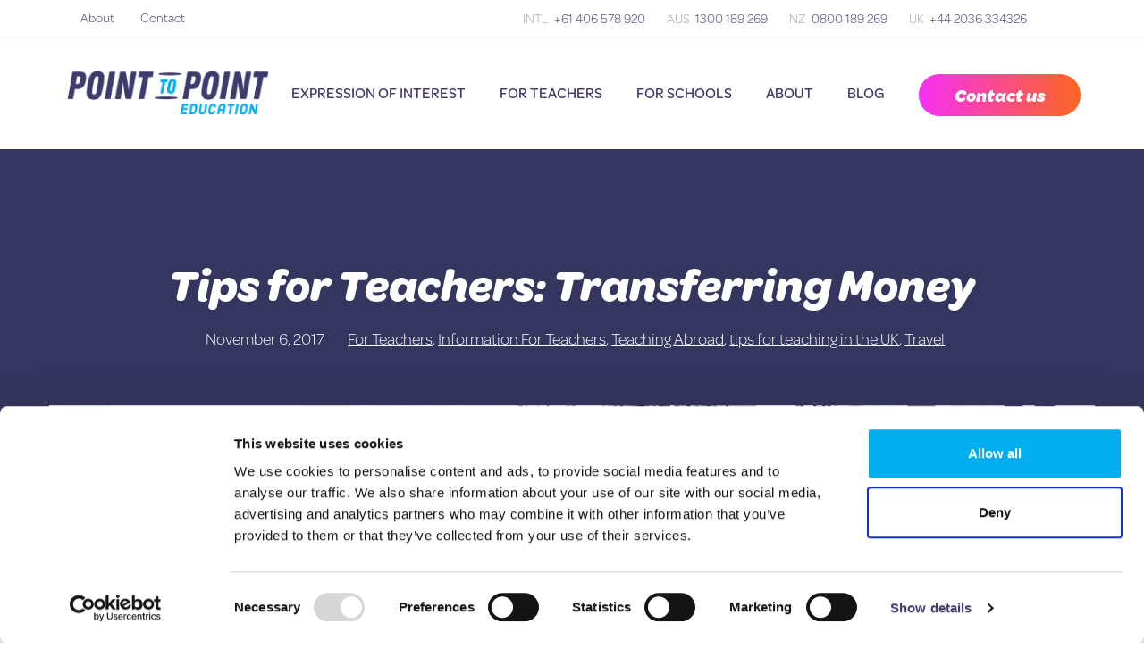

--- FILE ---
content_type: text/html; charset=UTF-8
request_url: https://www.pointtopointeducation.com/blog/tips-teachers-transferring-money/
body_size: 21868
content:
<!DOCTYPE html><html lang="en-AU" class="no-js"><head><meta charset="UTF-8"><meta name="viewport" content="width=device-width, initial-scale=1"><link rel="profile" href="http://gmpg.org/xfn/11"><link rel="pingback" href="https://www.pointtopointeducation.com/xmlrpc.php"><meta name='robots' content='index, follow, max-image-preview:large, max-snippet:-1, max-video-preview:-1' />
<script type="text/javascript">
/* <![CDATA[ */
var gform;gform||(document.addEventListener("gform_main_scripts_loaded",function(){gform.scriptsLoaded=!0}),document.addEventListener("gform/theme/scripts_loaded",function(){gform.themeScriptsLoaded=!0}),window.addEventListener("DOMContentLoaded",function(){gform.domLoaded=!0}),gform={domLoaded:!1,scriptsLoaded:!1,themeScriptsLoaded:!1,isFormEditor:()=>"function"==typeof InitializeEditor,callIfLoaded:function(o){return!(!gform.domLoaded||!gform.scriptsLoaded||!gform.themeScriptsLoaded&&!gform.isFormEditor()||(gform.isFormEditor()&&console.warn("The use of gform.initializeOnLoaded() is deprecated in the form editor context and will be removed in Gravity Forms 3.1."),o(),0))},initializeOnLoaded:function(o){gform.callIfLoaded(o)||(document.addEventListener("gform_main_scripts_loaded",()=>{gform.scriptsLoaded=!0,gform.callIfLoaded(o)}),document.addEventListener("gform/theme/scripts_loaded",()=>{gform.themeScriptsLoaded=!0,gform.callIfLoaded(o)}),window.addEventListener("DOMContentLoaded",()=>{gform.domLoaded=!0,gform.callIfLoaded(o)}))},hooks:{action:{},filter:{}},addAction:function(o,r,e,t){gform.addHook("action",o,r,e,t)},addFilter:function(o,r,e,t){gform.addHook("filter",o,r,e,t)},doAction:function(o){gform.doHook("action",o,arguments)},applyFilters:function(o){return gform.doHook("filter",o,arguments)},removeAction:function(o,r){gform.removeHook("action",o,r)},removeFilter:function(o,r,e){gform.removeHook("filter",o,r,e)},addHook:function(o,r,e,t,n){null==gform.hooks[o][r]&&(gform.hooks[o][r]=[]);var d=gform.hooks[o][r];null==n&&(n=r+"_"+d.length),gform.hooks[o][r].push({tag:n,callable:e,priority:t=null==t?10:t})},doHook:function(r,o,e){var t;if(e=Array.prototype.slice.call(e,1),null!=gform.hooks[r][o]&&((o=gform.hooks[r][o]).sort(function(o,r){return o.priority-r.priority}),o.forEach(function(o){"function"!=typeof(t=o.callable)&&(t=window[t]),"action"==r?t.apply(null,e):e[0]=t.apply(null,e)})),"filter"==r)return e[0]},removeHook:function(o,r,t,n){var e;null!=gform.hooks[o][r]&&(e=(e=gform.hooks[o][r]).filter(function(o,r,e){return!!(null!=n&&n!=o.tag||null!=t&&t!=o.priority)}),gform.hooks[o][r]=e)}});
/* ]]> */
</script>

	<style>img:is([sizes="auto" i], [sizes^="auto," i]) { contain-intrinsic-size: 3000px 1500px }</style>
	
	<!-- This site is optimized with the Yoast SEO plugin v26.6 - https://yoast.com/wordpress/plugins/seo/ -->
	<title>Tips for Teachers: Transferring Money - Become a teacher in the UK.</title>
	<meta name="description" content="While starting a new life teaching abroad can be an exciting time, it can also be stressful. Finances are one of the biggest things we seem to be juggling." />
	<link rel="canonical" href="https://www.pointtopointeducation.com/blog/tips-teachers-transferring-money/" />
	<meta property="og:locale" content="en_US" />
	<meta property="og:type" content="article" />
	<meta property="og:title" content="Tips for Teachers: Transferring Money - Become a teacher in the UK." />
	<meta property="og:description" content="While starting a new life teaching abroad can be an exciting time, it can also be stressful. Finances are one of the biggest things we seem to be juggling." />
	<meta property="og:url" content="https://www.pointtopointeducation.com/blog/tips-teachers-transferring-money/" />
	<meta property="og:site_name" content="Point to Point Education" />
	<meta property="article:publisher" content="https://www.facebook.com/pointtopointed/" />
	<meta property="article:published_time" content="2017-11-06T07:15:36+00:00" />
	<meta property="article:modified_time" content="2020-08-18T01:57:40+00:00" />
	<meta property="og:image" content="https://cdn-ptpeau.pressidium.com/wp-content/uploads/2017/11/GBPMoney.png" />
	<meta property="og:image:width" content="1000" />
	<meta property="og:image:height" content="667" />
	<meta property="og:image:type" content="image/png" />
	<meta name="author" content="Carly Lum" />
	<meta name="twitter:card" content="summary_large_image" />
	<meta name="twitter:creator" content="@pointtopointedu" />
	<meta name="twitter:site" content="@pointtopointedu" />
	<meta name="twitter:label1" content="Written by" />
	<meta name="twitter:data1" content="Carly Lum" />
	<script type="application/ld+json" class="yoast-schema-graph">{"@context":"https://schema.org","@graph":[{"@type":"WebPage","@id":"https://www.pointtopointeducation.com/blog/tips-teachers-transferring-money/","url":"https://www.pointtopointeducation.com/blog/tips-teachers-transferring-money/","name":"Tips for Teachers: Transferring Money - Become a teacher in the UK.","isPartOf":{"@id":"https://www.pointtopointeducation.com/#website"},"primaryImageOfPage":{"@id":"https://www.pointtopointeducation.com/blog/tips-teachers-transferring-money/#primaryimage"},"image":{"@id":"https://www.pointtopointeducation.com/blog/tips-teachers-transferring-money/#primaryimage"},"thumbnailUrl":"https://www.pointtopointeducation.com/wp-content/uploads/2017/11/GBPMoney.png","datePublished":"2017-11-06T07:15:36+00:00","dateModified":"2020-08-18T01:57:40+00:00","author":{"@id":"https://www.pointtopointeducation.com/#/schema/person/8854b68aab1284253ec579a8ffde7ae7"},"description":"While starting a new life teaching abroad can be an exciting time, it can also be stressful. Finances are one of the biggest things we seem to be juggling.","breadcrumb":{"@id":"https://www.pointtopointeducation.com/blog/tips-teachers-transferring-money/#breadcrumb"},"inLanguage":"en-AU","potentialAction":[{"@type":"ReadAction","target":["https://www.pointtopointeducation.com/blog/tips-teachers-transferring-money/"]}]},{"@type":"ImageObject","inLanguage":"en-AU","@id":"https://www.pointtopointeducation.com/blog/tips-teachers-transferring-money/#primaryimage","url":"https://www.pointtopointeducation.com/wp-content/uploads/2017/11/GBPMoney.png","contentUrl":"https://www.pointtopointeducation.com/wp-content/uploads/2017/11/GBPMoney.png","width":1000,"height":667},{"@type":"BreadcrumbList","@id":"https://www.pointtopointeducation.com/blog/tips-teachers-transferring-money/#breadcrumb","itemListElement":[{"@type":"ListItem","position":1,"name":"Home","item":"https://www.pointtopointeducation.com/"},{"@type":"ListItem","position":2,"name":"Blog","item":"https://www.pointtopointeducation.com/blog/"},{"@type":"ListItem","position":3,"name":"Tips for Teachers: Transferring Money"}]},{"@type":"WebSite","@id":"https://www.pointtopointeducation.com/#website","url":"https://www.pointtopointeducation.com/","name":"Point to Point Education","description":"Your Profession is your Passport","potentialAction":[{"@type":"SearchAction","target":{"@type":"EntryPoint","urlTemplate":"https://www.pointtopointeducation.com/?s={search_term_string}"},"query-input":{"@type":"PropertyValueSpecification","valueRequired":true,"valueName":"search_term_string"}}],"inLanguage":"en-AU"},{"@type":"Person","@id":"https://www.pointtopointeducation.com/#/schema/person/8854b68aab1284253ec579a8ffde7ae7","name":"Carly Lum","image":{"@type":"ImageObject","inLanguage":"en-AU","@id":"https://www.pointtopointeducation.com/#/schema/person/image/","url":"https://secure.gravatar.com/avatar/5fc3084029183f7c28c1023bf1cb21a85ccb64f1797dda3a4897b0429daa98a0?s=96&d=mm&r=g","contentUrl":"https://secure.gravatar.com/avatar/5fc3084029183f7c28c1023bf1cb21a85ccb64f1797dda3a4897b0429daa98a0?s=96&d=mm&r=g","caption":"Carly Lum"},"url":"https://www.pointtopointeducation.com/blog/author/carly-lum/"}]}</script>
	<!-- / Yoast SEO plugin. -->


<link rel='dns-prefetch' href='//code.jquery.com' />
<link rel='dns-prefetch' href='//ajax.googleapis.com' />
<link rel="alternate" type="application/rss+xml" title="Point to Point Education &raquo; Feed" href="https://www.pointtopointeducation.com/feed/" />
<link rel="alternate" type="application/rss+xml" title="Point to Point Education &raquo; Comments Feed" href="https://www.pointtopointeducation.com/comments/feed/" />
<link rel="alternate" type="application/rss+xml" title="Point to Point Education &raquo; Tips for Teachers: Transferring Money Comments Feed" href="https://www.pointtopointeducation.com/blog/tips-teachers-transferring-money/feed/" />
<link rel='stylesheet' id='sbi_styles-css' href='https://cdn-ptpeau.pressidium.com/wp-content/plugins/instagram-feed/css/sbi-styles.min.css?ver=6.10.0' type='text/css' media='all' />
<link rel='stylesheet' id='wp-block-library-css' href='https://cdn-ptpeau.pressidium.com/wp-includes/css/dist/block-library/style.min.css?ver=6.8.3' type='text/css' media='all' />
<style id='classic-theme-styles-inline-css' type='text/css'>
/*! This file is auto-generated */
.wp-block-button__link{color:#fff;background-color:#32373c;border-radius:9999px;box-shadow:none;text-decoration:none;padding:calc(.667em + 2px) calc(1.333em + 2px);font-size:1.125em}.wp-block-file__button{background:#32373c;color:#fff;text-decoration:none}
</style>
<style id='global-styles-inline-css' type='text/css'>
:root{--wp--preset--aspect-ratio--square: 1;--wp--preset--aspect-ratio--4-3: 4/3;--wp--preset--aspect-ratio--3-4: 3/4;--wp--preset--aspect-ratio--3-2: 3/2;--wp--preset--aspect-ratio--2-3: 2/3;--wp--preset--aspect-ratio--16-9: 16/9;--wp--preset--aspect-ratio--9-16: 9/16;--wp--preset--color--black: #000000;--wp--preset--color--cyan-bluish-gray: #abb8c3;--wp--preset--color--white: #ffffff;--wp--preset--color--pale-pink: #f78da7;--wp--preset--color--vivid-red: #cf2e2e;--wp--preset--color--luminous-vivid-orange: #ff6900;--wp--preset--color--luminous-vivid-amber: #fcb900;--wp--preset--color--light-green-cyan: #7bdcb5;--wp--preset--color--vivid-green-cyan: #00d084;--wp--preset--color--pale-cyan-blue: #8ed1fc;--wp--preset--color--vivid-cyan-blue: #0693e3;--wp--preset--color--vivid-purple: #9b51e0;--wp--preset--gradient--vivid-cyan-blue-to-vivid-purple: linear-gradient(135deg,rgba(6,147,227,1) 0%,rgb(155,81,224) 100%);--wp--preset--gradient--light-green-cyan-to-vivid-green-cyan: linear-gradient(135deg,rgb(122,220,180) 0%,rgb(0,208,130) 100%);--wp--preset--gradient--luminous-vivid-amber-to-luminous-vivid-orange: linear-gradient(135deg,rgba(252,185,0,1) 0%,rgba(255,105,0,1) 100%);--wp--preset--gradient--luminous-vivid-orange-to-vivid-red: linear-gradient(135deg,rgba(255,105,0,1) 0%,rgb(207,46,46) 100%);--wp--preset--gradient--very-light-gray-to-cyan-bluish-gray: linear-gradient(135deg,rgb(238,238,238) 0%,rgb(169,184,195) 100%);--wp--preset--gradient--cool-to-warm-spectrum: linear-gradient(135deg,rgb(74,234,220) 0%,rgb(151,120,209) 20%,rgb(207,42,186) 40%,rgb(238,44,130) 60%,rgb(251,105,98) 80%,rgb(254,248,76) 100%);--wp--preset--gradient--blush-light-purple: linear-gradient(135deg,rgb(255,206,236) 0%,rgb(152,150,240) 100%);--wp--preset--gradient--blush-bordeaux: linear-gradient(135deg,rgb(254,205,165) 0%,rgb(254,45,45) 50%,rgb(107,0,62) 100%);--wp--preset--gradient--luminous-dusk: linear-gradient(135deg,rgb(255,203,112) 0%,rgb(199,81,192) 50%,rgb(65,88,208) 100%);--wp--preset--gradient--pale-ocean: linear-gradient(135deg,rgb(255,245,203) 0%,rgb(182,227,212) 50%,rgb(51,167,181) 100%);--wp--preset--gradient--electric-grass: linear-gradient(135deg,rgb(202,248,128) 0%,rgb(113,206,126) 100%);--wp--preset--gradient--midnight: linear-gradient(135deg,rgb(2,3,129) 0%,rgb(40,116,252) 100%);--wp--preset--font-size--small: 13px;--wp--preset--font-size--medium: 20px;--wp--preset--font-size--large: 36px;--wp--preset--font-size--x-large: 42px;--wp--preset--spacing--20: 0.44rem;--wp--preset--spacing--30: 0.67rem;--wp--preset--spacing--40: 1rem;--wp--preset--spacing--50: 1.5rem;--wp--preset--spacing--60: 2.25rem;--wp--preset--spacing--70: 3.38rem;--wp--preset--spacing--80: 5.06rem;--wp--preset--shadow--natural: 6px 6px 9px rgba(0, 0, 0, 0.2);--wp--preset--shadow--deep: 12px 12px 50px rgba(0, 0, 0, 0.4);--wp--preset--shadow--sharp: 6px 6px 0px rgba(0, 0, 0, 0.2);--wp--preset--shadow--outlined: 6px 6px 0px -3px rgba(255, 255, 255, 1), 6px 6px rgba(0, 0, 0, 1);--wp--preset--shadow--crisp: 6px 6px 0px rgba(0, 0, 0, 1);}:where(.is-layout-flex){gap: 0.5em;}:where(.is-layout-grid){gap: 0.5em;}body .is-layout-flex{display: flex;}.is-layout-flex{flex-wrap: wrap;align-items: center;}.is-layout-flex > :is(*, div){margin: 0;}body .is-layout-grid{display: grid;}.is-layout-grid > :is(*, div){margin: 0;}:where(.wp-block-columns.is-layout-flex){gap: 2em;}:where(.wp-block-columns.is-layout-grid){gap: 2em;}:where(.wp-block-post-template.is-layout-flex){gap: 1.25em;}:where(.wp-block-post-template.is-layout-grid){gap: 1.25em;}.has-black-color{color: var(--wp--preset--color--black) !important;}.has-cyan-bluish-gray-color{color: var(--wp--preset--color--cyan-bluish-gray) !important;}.has-white-color{color: var(--wp--preset--color--white) !important;}.has-pale-pink-color{color: var(--wp--preset--color--pale-pink) !important;}.has-vivid-red-color{color: var(--wp--preset--color--vivid-red) !important;}.has-luminous-vivid-orange-color{color: var(--wp--preset--color--luminous-vivid-orange) !important;}.has-luminous-vivid-amber-color{color: var(--wp--preset--color--luminous-vivid-amber) !important;}.has-light-green-cyan-color{color: var(--wp--preset--color--light-green-cyan) !important;}.has-vivid-green-cyan-color{color: var(--wp--preset--color--vivid-green-cyan) !important;}.has-pale-cyan-blue-color{color: var(--wp--preset--color--pale-cyan-blue) !important;}.has-vivid-cyan-blue-color{color: var(--wp--preset--color--vivid-cyan-blue) !important;}.has-vivid-purple-color{color: var(--wp--preset--color--vivid-purple) !important;}.has-black-background-color{background-color: var(--wp--preset--color--black) !important;}.has-cyan-bluish-gray-background-color{background-color: var(--wp--preset--color--cyan-bluish-gray) !important;}.has-white-background-color{background-color: var(--wp--preset--color--white) !important;}.has-pale-pink-background-color{background-color: var(--wp--preset--color--pale-pink) !important;}.has-vivid-red-background-color{background-color: var(--wp--preset--color--vivid-red) !important;}.has-luminous-vivid-orange-background-color{background-color: var(--wp--preset--color--luminous-vivid-orange) !important;}.has-luminous-vivid-amber-background-color{background-color: var(--wp--preset--color--luminous-vivid-amber) !important;}.has-light-green-cyan-background-color{background-color: var(--wp--preset--color--light-green-cyan) !important;}.has-vivid-green-cyan-background-color{background-color: var(--wp--preset--color--vivid-green-cyan) !important;}.has-pale-cyan-blue-background-color{background-color: var(--wp--preset--color--pale-cyan-blue) !important;}.has-vivid-cyan-blue-background-color{background-color: var(--wp--preset--color--vivid-cyan-blue) !important;}.has-vivid-purple-background-color{background-color: var(--wp--preset--color--vivid-purple) !important;}.has-black-border-color{border-color: var(--wp--preset--color--black) !important;}.has-cyan-bluish-gray-border-color{border-color: var(--wp--preset--color--cyan-bluish-gray) !important;}.has-white-border-color{border-color: var(--wp--preset--color--white) !important;}.has-pale-pink-border-color{border-color: var(--wp--preset--color--pale-pink) !important;}.has-vivid-red-border-color{border-color: var(--wp--preset--color--vivid-red) !important;}.has-luminous-vivid-orange-border-color{border-color: var(--wp--preset--color--luminous-vivid-orange) !important;}.has-luminous-vivid-amber-border-color{border-color: var(--wp--preset--color--luminous-vivid-amber) !important;}.has-light-green-cyan-border-color{border-color: var(--wp--preset--color--light-green-cyan) !important;}.has-vivid-green-cyan-border-color{border-color: var(--wp--preset--color--vivid-green-cyan) !important;}.has-pale-cyan-blue-border-color{border-color: var(--wp--preset--color--pale-cyan-blue) !important;}.has-vivid-cyan-blue-border-color{border-color: var(--wp--preset--color--vivid-cyan-blue) !important;}.has-vivid-purple-border-color{border-color: var(--wp--preset--color--vivid-purple) !important;}.has-vivid-cyan-blue-to-vivid-purple-gradient-background{background: var(--wp--preset--gradient--vivid-cyan-blue-to-vivid-purple) !important;}.has-light-green-cyan-to-vivid-green-cyan-gradient-background{background: var(--wp--preset--gradient--light-green-cyan-to-vivid-green-cyan) !important;}.has-luminous-vivid-amber-to-luminous-vivid-orange-gradient-background{background: var(--wp--preset--gradient--luminous-vivid-amber-to-luminous-vivid-orange) !important;}.has-luminous-vivid-orange-to-vivid-red-gradient-background{background: var(--wp--preset--gradient--luminous-vivid-orange-to-vivid-red) !important;}.has-very-light-gray-to-cyan-bluish-gray-gradient-background{background: var(--wp--preset--gradient--very-light-gray-to-cyan-bluish-gray) !important;}.has-cool-to-warm-spectrum-gradient-background{background: var(--wp--preset--gradient--cool-to-warm-spectrum) !important;}.has-blush-light-purple-gradient-background{background: var(--wp--preset--gradient--blush-light-purple) !important;}.has-blush-bordeaux-gradient-background{background: var(--wp--preset--gradient--blush-bordeaux) !important;}.has-luminous-dusk-gradient-background{background: var(--wp--preset--gradient--luminous-dusk) !important;}.has-pale-ocean-gradient-background{background: var(--wp--preset--gradient--pale-ocean) !important;}.has-electric-grass-gradient-background{background: var(--wp--preset--gradient--electric-grass) !important;}.has-midnight-gradient-background{background: var(--wp--preset--gradient--midnight) !important;}.has-small-font-size{font-size: var(--wp--preset--font-size--small) !important;}.has-medium-font-size{font-size: var(--wp--preset--font-size--medium) !important;}.has-large-font-size{font-size: var(--wp--preset--font-size--large) !important;}.has-x-large-font-size{font-size: var(--wp--preset--font-size--x-large) !important;}
:where(.wp-block-post-template.is-layout-flex){gap: 1.25em;}:where(.wp-block-post-template.is-layout-grid){gap: 1.25em;}
:where(.wp-block-columns.is-layout-flex){gap: 2em;}:where(.wp-block-columns.is-layout-grid){gap: 2em;}
:root :where(.wp-block-pullquote){font-size: 1.5em;line-height: 1.6;}
</style>
<link rel='stylesheet' id='theme.css-css' href='https://cdn-ptpeau.pressidium.com/wp-content/plugins/popup-builder/public/css/theme.css?ver=4.4.2' type='text/css' media='all' />
<link rel='stylesheet' id='mttr-style-css' href='https://cdn-ptpeau.pressidium.com/wp-content/themes/point-to-point-education/assets/css/main.css?ver=1753334254' type='text/css' media='all' />
<style id='mttr-style-inline-css' type='text/css'>
#c-card--c-grid-card-6008-1 .c-card__media {

				background-image: url('https://cdn-ptpeau.pressidium.com/wp-content/uploads/2025/05/pexels-smetovisuals-6036193-1-768x768.jpg');

			}#c-card--c-grid-card-6008-2 .c-card__media {

				background-image: url('https://cdn-ptpeau.pressidium.com/wp-content/uploads/2025/03/pexels-rdne-8500346_edit_2-1-768x768.webp');

			}
#c-hero-image--4878022330 {

				background-image: url('https://cdn-ptpeau.pressidium.com/wp-content/uploads/2017/11/GBPMoney-768x667.png');

			}

			@media (min-width: 768px) {

				#c-hero-image--4878022330 {

					background-image: url('https://cdn-ptpeau.pressidium.com/wp-content/uploads/2017/11/GBPMoney.png');

				}

			}
</style>
<script type="text/javascript" src="//code.jquery.com/jquery-1.11.3.min.js?ver=1.3.2" id="jquery-js"></script>
<script type="text/javascript" src="https://cdn-ptpeau.pressidium.com/wp-content/plugins/handl-utm-grabber/js/js.cookie.js?ver=6.8.3" id="js.cookie-js"></script>
<script type="text/javascript" id="handl-utm-grabber-js-extra">
/* <![CDATA[ */
var handl_utm = [];
/* ]]> */
</script>
<script type="text/javascript" src="https://cdn-ptpeau.pressidium.com/wp-content/plugins/handl-utm-grabber/js/handl-utm-grabber.js?ver=6.8.3" id="handl-utm-grabber-js"></script>
<script type="text/javascript" defer='defer' src="https://cdn-ptpeau.pressidium.com/wp-content/plugins/gravityforms/js/jquery.json.min.js?ver=2.9.25" id="gform_json-js"></script>
<script type="text/javascript" id="gform_gravityforms-js-extra">
/* <![CDATA[ */
var gf_global = {"gf_currency_config":{"name":"Australian Dollar","symbol_left":"$","symbol_right":"","symbol_padding":" ","thousand_separator":",","decimal_separator":".","decimals":2,"code":"AUD"},"base_url":"https:\/\/www.pointtopointeducation.com\/wp-content\/plugins\/gravityforms","number_formats":[],"spinnerUrl":"https:\/\/www.pointtopointeducation.com\/wp-content\/plugins\/gravityforms\/images\/spinner.svg","version_hash":"c9c1f221b0d21ab4564bb70c7b4f736b","strings":{"newRowAdded":"New row added.","rowRemoved":"Row removed","formSaved":"The form has been saved.  The content contains the link to return and complete the form."}};
var gform_i18n = {"datepicker":{"days":{"monday":"Mo","tuesday":"Tu","wednesday":"We","thursday":"Th","friday":"Fr","saturday":"Sa","sunday":"Su"},"months":{"january":"January","february":"February","march":"March","april":"April","may":"May","june":"June","july":"July","august":"August","september":"September","october":"October","november":"November","december":"December"},"firstDay":1,"iconText":"Select date"}};
var gf_legacy_multi = {"52":""};
var gform_gravityforms = {"strings":{"invalid_file_extension":"This type of file is not allowed. Must be one of the following:","delete_file":"Delete this file","in_progress":"in progress","file_exceeds_limit":"File exceeds size limit","illegal_extension":"This type of file is not allowed.","max_reached":"Maximum number of files reached","unknown_error":"There was a problem while saving the file on the server","currently_uploading":"Please wait for the uploading to complete","cancel":"Cancel","cancel_upload":"Cancel this upload","cancelled":"Cancelled","error":"Error","message":"Message"},"vars":{"images_url":"https:\/\/www.pointtopointeducation.com\/wp-content\/plugins\/gravityforms\/images"}};
/* ]]> */
</script>
<script type="text/javascript" defer='defer' src="https://cdn-ptpeau.pressidium.com/wp-content/plugins/gravityforms/js/gravityforms.min.js?ver=2.9.25" id="gform_gravityforms-js"></script>
<script type="text/javascript" defer='defer' src="https://cdn-ptpeau.pressidium.com/wp-content/plugins/gravityforms/assets/js/dist/utils.min.js?ver=48a3755090e76a154853db28fc254681" id="gform_gravityforms_utils-js"></script>
<script type="text/javascript" id="Popup.js-js-before">
/* <![CDATA[ */
var sgpbPublicUrl = "https:\/\/www.pointtopointeducation.com\/wp-content\/plugins\/popup-builder\/public\/";
var SGPB_JS_LOCALIZATION = {"imageSupportAlertMessage":"Only image files supported","pdfSupportAlertMessage":"Only pdf files supported","areYouSure":"Are you sure?","addButtonSpinner":"L","audioSupportAlertMessage":"Only audio files supported (e.g.: mp3, wav, m4a, ogg)","publishPopupBeforeElementor":"Please, publish the popup before starting to use Elementor with it!","publishPopupBeforeDivi":"Please, publish the popup before starting to use Divi Builder with it!","closeButtonAltText":"Close"};
/* ]]> */
</script>
<script type="text/javascript" src="https://cdn-ptpeau.pressidium.com/wp-content/plugins/popup-builder/public/js/Popup.js?ver=4.4.2" id="Popup.js-js"></script>
<script type="text/javascript" src="https://cdn-ptpeau.pressidium.com/wp-content/plugins/popup-builder/public/js/PopupConfig.js?ver=4.4.2" id="PopupConfig.js-js"></script>
<script type="text/javascript" id="PopupBuilder.js-js-before">
/* <![CDATA[ */
var SGPB_POPUP_PARAMS = {"popupTypeAgeRestriction":"ageRestriction","defaultThemeImages":{"1":"https:\/\/www.pointtopointeducation.com\/wp-content\/plugins\/popup-builder\/public\/img\/theme_1\/close.png","2":"https:\/\/www.pointtopointeducation.com\/wp-content\/plugins\/popup-builder\/public\/img\/theme_2\/close.png","3":"https:\/\/www.pointtopointeducation.com\/wp-content\/plugins\/popup-builder\/public\/img\/theme_3\/close.png","5":"https:\/\/www.pointtopointeducation.com\/wp-content\/plugins\/popup-builder\/public\/img\/theme_5\/close.png","6":"https:\/\/www.pointtopointeducation.com\/wp-content\/plugins\/popup-builder\/public\/img\/theme_6\/close.png"},"homePageUrl":"https:\/\/www.pointtopointeducation.com\/","isPreview":false,"convertedIdsReverse":[],"dontShowPopupExpireTime":365,"conditionalJsClasses":[],"disableAnalyticsGeneral":false};
var SGPB_JS_PACKAGES = {"packages":{"current":1,"free":1,"silver":2,"gold":3,"platinum":4},"extensions":{"geo-targeting":false,"advanced-closing":false}};
var SGPB_JS_PARAMS = {"ajaxUrl":"https:\/\/www.pointtopointeducation.com\/wp-admin\/admin-ajax.php","nonce":"b32015e685"};
/* ]]> */
</script>
<script type="text/javascript" src="https://cdn-ptpeau.pressidium.com/wp-content/plugins/popup-builder/public/js/PopupBuilder.js?ver=4.4.2" id="PopupBuilder.js-js"></script>
<link rel="https://api.w.org/" href="https://www.pointtopointeducation.com/wp-json/" /><link rel="alternate" title="JSON" type="application/json" href="https://www.pointtopointeducation.com/wp-json/wp/v2/posts/3815" /><link rel="EditURI" type="application/rsd+xml" title="RSD" href="https://www.pointtopointeducation.com/xmlrpc.php?rsd" />
<link rel='shortlink' href='https://www.pointtopointeducation.com/?p=3815' />
<link rel="alternate" title="oEmbed (JSON)" type="application/json+oembed" href="https://www.pointtopointeducation.com/wp-json/oembed/1.0/embed?url=https%3A%2F%2Fwww.pointtopointeducation.com%2Fblog%2Ftips-teachers-transferring-money%2F" />
<link rel="alternate" title="oEmbed (XML)" type="text/xml+oembed" href="https://www.pointtopointeducation.com/wp-json/oembed/1.0/embed?url=https%3A%2F%2Fwww.pointtopointeducation.com%2Fblog%2Ftips-teachers-transferring-money%2F&#038;format=xml" />
<script id="Cookiebot" src="https://consent.cookiebot.com/uc.js" data-cbid="0a5afae0-cfdf-4ae8-b92a-ab24cad05ab4" data-blockingmode="auto" type="text/javascript"></script>

<!-- Global site tag (gtag.js) - Google Ads: 937549878 -->
<script async src="https://www.googletagmanager.com/gtag/js?id=AW-937549878"></script>
<script>
  window.dataLayer = window.dataLayer || [];
  function gtag(){dataLayer.push(arguments);}
  gtag('js', new Date());

  gtag('config', 'AW-937549878');
</script>
<!-- Google Tag Manager -->
<script>(function(w,d,s,l,i){w[l]=w[l]||[];w[l].push({'gtm.start':
new Date().getTime(),event:'gtm.js'});var f=d.getElementsByTagName(s)[0],
j=d.createElement(s),dl=l!='dataLayer'?'&l='+l:'';j.async=true;j.src=
'https://www.googletagmanager.com/gtm.js?id='+i+dl;f.parentNode.insertBefore(j,f);
})(window,document,'script','dataLayer','GTM-K2FQB48');</script>
<!-- End Google Tag Manager -->

<!-- Begin of artemis CALL TRACKING code, place it in head section for best performance -->
<script type="text/javascript">
(function () {var host = ('https:' == document.location.protocol ? 'https://' : 'http://') + 'control.calldynamics.com.au';window.ArtemisData = {ctServer: host, pools: [17777,17784,17800], clientKey: '96ccf097-593a-4229-8423-d2cddcde4320', tag: 'artemis', debug: false };var scr = document.createElement('script');scr.type = 'text/javascript';scr.async = true;scr.src = host + '/Scripts/client/tracker.js';document.getElementsByTagName('head')[0].appendChild(scr);})();
</script>
<!-- End of artemis tracking code -->
<meta name="facebook-domain-verification" content="q9otw8q0ouspbolw0vi0e1be8u9xg9" />		<script type="text/javascript">
				(function(c,l,a,r,i,t,y){
					c[a]=c[a]||function(){(c[a].q=c[a].q||[]).push(arguments)};t=l.createElement(r);t.async=1;
					t.src="https://www.clarity.ms/tag/"+i+"?ref=wordpress";y=l.getElementsByTagName(r)[0];y.parentNode.insertBefore(t,y);
				})(window, document, "clarity", "script", "rkamnp6ecz");
		</script>
		<!-- Stream WordPress user activity plugin v4.1.1 -->
<meta property="og:title" content="Tips for Teachers: Transferring Money"><meta property="og:site_name" content="Tips for Teachers: Transferring Money"><meta property="og:url" content="https://www.pointtopointeducation.com/blog/tips-teachers-transferring-money/"><meta property="og:image" content="https://cdn-ptpeau.pressidium.com/wp-content/uploads/2017/11/GBPMoney.png"><link rel="alternate" href="https://www.pointtopointeducation.com/blog/tips-teachers-transferring-money/" hreflang="en-au" /><link rel="alternate" href="https://www.pointtopointeducation.co.uk/blog/tips-teachers-transferring-money/" hreflang="en-gb" /><link rel="alternate" href="https://www.pointtopointeducation.co.nz/blog/tips-teachers-transferring-money/" hreflang="en-nz" /><link rel="alternate" href="https://www.pointtopointeducation.com/blog/tips-teachers-transferring-money/" hreflang="x-default" /><!-- Facebook Pixel Code --><script>
    !function(f,b,e,v,n,t,s){if(f.fbq)return;n=f.fbq=function(){n.callMethod?
    n.callMethod.apply(n,arguments):n.queue.push(arguments)};if(!f._fbq)f._fbq=n;
    n.push=n;n.loaded=!0;n.version='2.0';n.queue=[];t=b.createElement(e);t.async=!0;
    t.src=v;s=b.getElementsByTagName(e)[0];s.parentNode.insertBefore(t,s)}(window,
    document,'script','https://connect.facebook.net/en_US/fbevents.js');
    fbq('init', '155783948143125');
    fbq('track', 'PageView');
    </script><noscript><img height="1" width="1" style="display:none"
    src="https://www.facebook.com/tr?id=155783948143125&ev=PageView&noscript=1"
    /></noscript><!-- DO NOT MODIFY --><!-- End Facebook Pixel Code --><link rel="icon" href="https://cdn-ptpeau.pressidium.com/wp-content/uploads/2019/10/cropped-P2P-Favicon-32x32.png" sizes="32x32" />
<link rel="icon" href="https://cdn-ptpeau.pressidium.com/wp-content/uploads/2019/10/cropped-P2P-Favicon-192x192.png" sizes="192x192" />
<link rel="apple-touch-icon" href="https://cdn-ptpeau.pressidium.com/wp-content/uploads/2019/10/cropped-P2P-Favicon-180x180.png" />
<meta name="msapplication-TileImage" content="https://cdn-ptpeau.pressidium.com/wp-content/uploads/2019/10/cropped-P2P-Favicon-270x270.png" />
		<style type="text/css" id="wp-custom-css">
			.page-template-template-no-hero .o-band--hero {
	
	text-shadow: 0 0 2em rgba( 0, 0, 0, .5 );
	
}

.page-template-template-no-hero .o-band--hero::before {
	
	opacity: .4;
	
}

.gfield.gform_hidden {
	margin: 0 !important;
	display: inline !important;
	padding: 0 !important;
}


.footer-dept-education {
    width: 111px;
    height: 66px;
    margin: 44px;
    background-image: url(../img/dept-edu.png);
    background-size: contain;
    background-repeat: no-repeat;
    overflow: hidden;
    color: transparent;
    display: none;
}
.text-with-video-wrapper {
    display: grid;
    grid-template-columns: 50% 50%;
}
.text-with-video-wrapper blockquote:before {
    display: none;
}
@media (min-width: 768px){
	.postid-11392 .c-hero-image__body {
        background-position: 0 75% !important;
    }
}
@media (max-width: 767px){
	.text-with-video-wrapper {
    display: grid;
    grid-template-columns: 1fr;
}
}

		</style>
		</head><body class="wp-singular post-template-default single single-post postid-3815 single-format-standard wp-theme-point-to-point-education"><!-- Google Tag Manager (noscript) -->
<noscript><iframe src="//www.googletagmanager.com/ns.html?id=GTM-5TT7FL" height="0" width="0" style="display:none;visibility:hidden"></iframe></noscript>
<!-- End Google Tag Manager (noscript) --><!-- Google Tag Manager -->
<script>(function(w,d,s,l,i){w[l]=w[l]||[];w[l].push({'gtm.start':
new Date().getTime(),event:'gtm.js'});var f=d.getElementsByTagName(s)[0],
j=d.createElement(s),dl=l!='dataLayer'?'&l='+l:'';j.async=true;j.src=
'//www.googletagmanager.com/gtm.js?id='+i+dl;f.parentNode.insertBefore(j,f);
})(window,document,'script','dataLayer','GTM-5TT7FL');</script>
<!-- End Google Tag Manager --><i data-toggle-type="remove" class="c-site-blocker  js-toggle"  data-toggle-target="body"  data-toggle-class="c-masthead--is-open  c-site-blocker--is-active  c-popup--is-active  c-menu-icon--is-active"></i><div class="site"><a class="skip-link  u-sr" href="#content">Skip to content</a><header><div id="c-top-bar--9599022330" class="c-top-bar  o-band  o-band--secondary  u-hard"><div class="o-wrap"><ul class="o-lyt  o-lyt--small  o-lyt--middle  o-lyt--split"><li class="o-lyt__item  g-one-third@desk"><ul id="secondary-menu-top-bar" class="o-nav  o-nav--dropdown  o-nav--horizontal"><li id="menu-item-13" class="menu-item menu-item-type-post_type menu-item-object-page menu-item-13"><a href="https://www.pointtopointeducation.com/about/">About</a></li>
<li id="menu-item-14" class="menu-item menu-item-type-post_type menu-item-object-page menu-item-14"><a href="https://www.pointtopointeducation.com/contact/">Contact</a></li>
</ul></li><li class="o-lyt__item  g-two-thirds@desk"><ul class="o-lyt  o-lyt--small  o-lyt--middle  o-lyt--auto  o-lyt--right"><li class="o-lyt__item  c-top-bar__contact-details"><ul class="o-lyt  o-lyt--small  o-lyt--auto"><li class="o-lyt__item  c-top-bar__contact-detail"><p class="u-flush"><span>INTL</span> <a class="u-text--undecorated  ga--phone  ga--phone-intl" href="tel:61406578920"><span class="artemis-17800">+61 406 578 920</span></a></p></li><li class="o-lyt__item  c-top-bar__contact-detail"><p class="u-flush"><span>AUS</span> <a class="u-text--undecorated  ga--phone  ga--phone-aus" href="tel:1300189269"><span class="artemis-17800">1300 189 269</span></a></p></li><li class="o-lyt__item  c-top-bar__contact-detail"><p class="u-flush"><span>NZ</span> <a class="u-text--undecorated  ga--phone  ga--phone-nz" href="tel:0800189269"><span class="artemis-17786">0800 189 269</span></a></p></li><li class="o-lyt__item  c-top-bar__contact-detail"><p class="u-flush"><span>UK</span> <a class="u-text--undecorated  ga--phone  ga--phone-uk" href="tel:442036334326"><span class="artemis-17785">+44 2036 334326</span></a></p></li></ul></li><li class="o-lyt__item"><div class="js-toggle  c-top-bar__search-toggle" data-toggle-class="c-search-toggle--is-open" data-toggle-target=".c-search-toggle"><i class="o-icon  o-icon--middle"><img src="" class="js-inject-svg" alt="" data-src="https://cdn-ptpeau.pressidium.com/wp-content/themes/point-to-point-education/assets/img/icons/magnifying-glass.svg"></i></div></li></ul></li></ul></div><!-- /.o-wrap --></div><!-- /.c-top-bar --><div id="c-search-toggle--666022330" class="c-search-toggle  o-band  o-band--secondary  u-hard"><div class="c-search-toggle__body"><div class="o-wrap"><div class="o-band"><form role="search" method="get" class="c-searchform-mini" action="https://www.pointtopointeducation.com/"><label class="u-sr" for="s">Search for:</label><input class="c-searchform-mini__input" placeholder="Keyword search..." type="text" value="" name="s" id="s" /><div class="c-searchform-mini__submit"><button class="c-btn  c-btn--transparent" type="submit"><i class="o-icon  o-icon--middle  u-center"><img src="" class="js-inject-svg" alt="" data-src="https://cdn-ptpeau.pressidium.com/wp-content/themes/point-to-point-education/assets/img/icons/magnifying-glass.svg"></i></button></div><!-- /.c-searchform-mini__submit --></form><!-- /.c-searchform-mini --></div></div></div><!-- /.c-search-toggle__body --></div><!-- /.c-search-toggle --><div class="c-masthead"><div class="c-masthead__body"><div class="c-masthead__toggles"><button data-toggle-class="c-masthead--is-open  c-site-blocker--is-active  c-menu-icon--is-active" data-toggle-target="body" class="c-masthead__toggle  c-masthead__toggle--primary  c-btn  c-btn--transparent  c-btn--icon  js-toggle" aria-controls="primary-menu" aria-expanded="false"><div class="c-menu-icon  c-menu-icon  c-menu-icon--standard  u-pos--center"><span class="c-menu-icon__body"><i class="c-menu-icon__bars"></i></span><i class="u-sr">Toggle Menu</i></div><!-- /.c-menu-icon --></button></div><!-- /.c-masthead__toggles --></div><!-- /.c-masthead__body --><div class="c-masthead__content"><div class="o-wrap"><div class="o-lyt  o-lyt--flush  o-lyt--middle"><div class="o-lyt__item  c-masthead__primary"><ul class="o-lyt"><li class="o-lyt__item  c-masthead__brand"><a class="brand" href="https://www.pointtopointeducation.com/" rel="home"><div class="brand__primary"><img alt="" src="https://cdn-ptpeau.pressidium.com/wp-content/uploads/2019/10/Logo-P2P@2x.png"></div></a></li></ul></div><!-- /.c-masthead__primary --><div class="o-lyt__item  c-masthead__secondary"><ul class="o-lyt  o-lyt--flush  o-lyt--middle"><li class="o-lyt__item  c-masthead__primary_menu"><ul id="primary-menu" class="o-nav  o-nav--dropdown  o-nav--sliding-mobile  o-nav--horizontal  js-sliding-nav"><li id="menu-item-42" class="menu-item menu-item-type-post_type menu-item-object-page menu-item-42"><a href="https://www.pointtopointeducation.com/instant-assessment/">Expression of Interest</a><span class="menu-item-trigger  js-toggle--sub-menu"></span></li>
<li id="menu-item-41" class="menu-item menu-item-type-post_type menu-item-object-page menu-item-has-children menu-item-41"><a href="https://www.pointtopointeducation.com/for-teachers/">For Teachers</a><span class="menu-item-trigger  js-toggle--sub-menu"></span>
<ul class="sub-menu">
	<li id="menu-item-9106" class="menu-item menu-item-type-post_type menu-item-object-page menu-item-9106"><a href="https://www.pointtopointeducation.com/for-teachers/services/">Services</a><span class="menu-item-trigger  js-toggle--sub-menu"></span></li>
	<li id="menu-item-9147" class="menu-item menu-item-type-post_type menu-item-object-page menu-item-9147"><a href="https://www.pointtopointeducation.com/for-teachers/teaching-jobs/">Teaching Jobs</a><span class="menu-item-trigger  js-toggle--sub-menu"></span></li>
	<li id="menu-item-9177" class="menu-item menu-item-type-post_type menu-item-object-page menu-item-9177"><a href="https://www.pointtopointeducation.com/for-teachers/documentation-and-relocation-support/">Documentation and Relocation Support</a><span class="menu-item-trigger  js-toggle--sub-menu"></span></li>
	<li id="menu-item-8967" class="menu-item menu-item-type-post_type menu-item-object-page menu-item-8967"><a href="https://www.pointtopointeducation.com/instant-assessment/">Register Expression of Interest</a><span class="menu-item-trigger  js-toggle--sub-menu"></span></li>
	<li id="menu-item-8925" class="menu-item menu-item-type-post_type menu-item-object-page menu-item-8925"><a href="https://www.pointtopointeducation.com/faqs-teachers/">FAQs for Teachers</a><span class="menu-item-trigger  js-toggle--sub-menu"></span></li>
</ul>
</li>
<li id="menu-item-8785" class="menu-item menu-item-type-post_type menu-item-object-page menu-item-has-children menu-item-8785"><a href="https://www.pointtopointeducation.com/what-we-offer/">For Schools</a><span class="menu-item-trigger  js-toggle--sub-menu"></span>
<ul class="sub-menu">
	<li id="menu-item-8757" class="menu-item menu-item-type-post_type menu-item-object-page menu-item-8757"><a href="https://www.pointtopointeducation.com/what-we-offer/">What We Offer</a><span class="menu-item-trigger  js-toggle--sub-menu"></span></li>
	<li id="menu-item-8766" class="menu-item menu-item-type-post_type menu-item-object-page menu-item-8766"><a href="https://www.pointtopointeducation.com/point-to-point-process/">Point to Point Process</a><span class="menu-item-trigger  js-toggle--sub-menu"></span></li>
	<li id="menu-item-8760" class="menu-item menu-item-type-post_type menu-item-object-page menu-item-8760"><a href="https://www.pointtopointeducation.com/ongoing-support/">Ongoing Support</a><span class="menu-item-trigger  js-toggle--sub-menu"></span></li>
	<li id="menu-item-8763" class="menu-item menu-item-type-post_type menu-item-object-page menu-item-8763"><a href="https://www.pointtopointeducation.com/loyalty-program-and-charity/">Loyalty Program and Charity</a><span class="menu-item-trigger  js-toggle--sub-menu"></span></li>
	<li id="menu-item-9301" class="menu-item menu-item-type-post_type menu-item-object-page menu-item-9301"><a href="https://www.pointtopointeducation.com/resources-for-schools/">Resources for Schools</a><span class="menu-item-trigger  js-toggle--sub-menu"></span></li>
	<li id="menu-item-9084" class="menu-item menu-item-type-post_type menu-item-object-page menu-item-9084"><a href="https://www.pointtopointeducation.com/faqs-schools/">FAQs for Schools</a><span class="menu-item-trigger  js-toggle--sub-menu"></span></li>
</ul>
</li>
<li id="menu-item-2847" class="menu-item menu-item-type-post_type menu-item-object-page menu-item-has-children menu-item-2847"><a href="https://www.pointtopointeducation.com/about/">About</a><span class="menu-item-trigger  js-toggle--sub-menu"></span>
<ul class="sub-menu">
	<li id="menu-item-8794" class="menu-item menu-item-type-post_type menu-item-object-page menu-item-8794"><a href="https://www.pointtopointeducation.com/about/">About Us</a><span class="menu-item-trigger  js-toggle--sub-menu"></span></li>
</ul>
</li>
<li id="menu-item-45" class="menu-item menu-item-type-post_type menu-item-object-page current_page_parent menu-item-45"><a href="https://www.pointtopointeducation.com/blog/">Blog</a><span class="menu-item-trigger  js-toggle--sub-menu"></span></li>
<li id="menu-item-44" class="o-nav__btn menu-item menu-item-type-post_type menu-item-object-page menu-item-44"><a href="https://www.pointtopointeducation.com/contact/"><span class="c-btn">Contact us</span></a><span class="menu-item-trigger  js-toggle--sub-menu"></span></li>
</ul></li><li class="o-lyt__item  c-masthead__secondary_menu"><ul id="secondary-menu--mobile" class="o-nav  o-nav--dropdown  o-nav--sliding-mobile  js-sliding-nav"><li class="menu-item menu-item-type-post_type menu-item-object-page menu-item-13"><a href="https://www.pointtopointeducation.com/about/">About</a><span class="menu-item-trigger  js-toggle--sub-menu"></span></li>
<li class="menu-item menu-item-type-post_type menu-item-object-page menu-item-14"><a href="https://www.pointtopointeducation.com/contact/">Contact</a><span class="menu-item-trigger  js-toggle--sub-menu"></span></li>
</ul></li></ul></div><!-- /.c-masthead__secondary --></div><!-- /.o-lyt --></div><!-- /.o-wrap --></div><!-- /.c-masthead__content --></div><!-- /.c-masthead --><div id="c-hero-vanilla--3709022330" class="c-hero-vanilla  c-hero-vanilla--left  o-tint  o-tint--light  u-text--center  c-hero-vanilla--offset-btm"><div class="c-hero-vanilla__body  o-tint__body"><div class="o-wrap"><h1 class="c-title">Tips for Teachers: Transferring Money</h1><div class="c-meta"><ul class="o-lyt  o-lyt--small  o-lyt--auto  o-ltg  o-ltg--tiny"><li class="o-lyt__item  o-ltg__item  c-meta__date"><i class="o-icon  o-icon--before  o-icon--small"><img src="" class="js-inject-svg" alt="" data-src="https://cdn-ptpeau.pressidium.com/wp-content/themes/point-to-point-education/assets/img/icons/calendar.svg"></i>November 6, 2017</li><li class="o-lyt__item  o-ltg__item  c-meta__categories"><i class="o-icon  o-icon--before  o-icon--small"><img src="" class="js-inject-svg" alt="" data-src="https://cdn-ptpeau.pressidium.com/wp-content/themes/point-to-point-education/assets/img/icons/box.svg"></i><a href="https://www.pointtopointeducation.com/blog/category/for-teachers/">For Teachers</a>, <a href="https://www.pointtopointeducation.com/blog/category/information-for-teachers/">Information For Teachers</a>, <a href="https://www.pointtopointeducation.com/blog/category/teaching-abroad/">Teaching Abroad</a>, <a href="https://www.pointtopointeducation.com/blog/category/tips-for-teaching-in-the-uk/">tips for teaching in the UK</a>, <a href="https://www.pointtopointeducation.com/blog/category/travel/">Travel</a></li></ul></div><!-- /.c-meta --></div><!-- /.o-wrap --></div><!-- /.c-hero-vanilla__body --></div><!-- /.c-hero-vanilla --><div class="c-hero-image"><div class="o-wrap  o-wrap--flush"><div id="c-hero-image--4878022330" class="c-hero-image__body"></div><!-- /.c-hero-image__body --></div><!-- /.o-wrap --></div><!-- /.c-hero-image --></header><main id="content"><section id="band--content-1" class="c-flexible-content  o-band  o-band--content-1  o-band--large"><div class="c-flexible-content__body  o-band__body  o-tint__body"><ul class="c-flexible-content__items  o-ltg  o-lyt"><li class="o-ltg__item  o-lyt__item"><div class="o-wrap"><div class="u-line-length  u-line-length--left  c-standard-content"><ul class="o-lyt  o-ltg  o-lyt"><li class="o-lyt__item  o-ltg__item"><div class="u-negate-btm-margin"><p><img fetchpriority="high" decoding="async" class="size-thumbnail wp-image-3570 aligncenter" src="https://cdn-ptpeau.pressidium.com/wp-content/uploads/2017/10/Amy.R-768x538.jpg" alt="" width="768" height="538" /></p>
<p class="c-lede">While starting a new life <a href="https://www.pointtopointeducation.com/">teaching abroad</a> can be an exciting time, it can also be stressful. There are so many things that need to be done before you leave and even more to do yet once you arrive overseas. Finances are one of the biggest things we seem to be juggling. With different banks in different countries and different currencies, it can be confusing. On top of that, bank transfers may seem easy, but you certainly pay for that convenience. There are lots of other money transferring companies out there, but it can be hard to know which to trust. Our guide will help you find the recommended companies with the best rates.</p>
<h2>What do I need to know before transferring money?</h2>
<p>You should realise that many money transfer companies require you to have a verified address, which can take a few days, and it will usually take two to four days for the money to actually convert and transfer over. It’s good to keep this mind just in case you were looking to send money quickly. Keep in mind that these companies usually deal in amounts less than £5,000. If you are looking to transfer more than that in one go, then you may need a forex broker.</p>
<h2>What should I look out for?</h2>
<p>There are two main things to consider when transferring money: the fee and the exchange rate. The fees are made more obvious than the exchange rate. There can be fees for the sender and receiver, more fees for being over a certain amount, commission rates, and more. The exchange rates can change throughout the day, and sometimes you aren’t sure what this is and just accept what they tell you the exchange rate will be. Some money transferring companies may weaken this a bit, so they get more in return. It’s a real hidden rate.</p>
<h2>Check for “sister” banks</h2>
<p>Ask your current bank if they have any linked banks (or “<a href="http://www.businessdictionary.com/definition/sister-company.html">sister banks</a>”) to where you are moving to. They may make money transfers between the banks cheap or even free. However, you should check if both bank accounts have to be in your name, or if you can send it to the same bank but into someone else’s account, like a family member’s.</p>
<h2>What other options are there?</h2>
<ul>
<li><a href="https://azimo.com/">Azimo</a> is an online-only transfer that allows you send anything from £10 and up. It’s great for one-off payments. Fees start from only £1 for bank transfers and £12 for SWIFT payments. Fees are capped at £15.</li>
<li><a href="https://transferwise.com/au/">Transferwise </a>also has fees as little as £1. They work a bit differently than other companies as you actually don’t transfer any money. You pay them into the UK pot, and they pay out in whatever currency (out of 36) you need. You can send any amount from £1 to £1 million.</li>
<li>If you’re sending large amounts, <a href="https://www.currenciesdirect.com/">Currencies Direct</a> might be for you. It’s fee-free over £100 and yet still has some amazing rates. Plus, if you send over £5,000 abroad within a six month period, you will get a £40 Amazon voucher.</li>
<li><a href="https://www.ofx.com/">OFX</a> operates similarly to Transferwise. It’s fee-free, and they have decent rates. They have offices all over the world so can help you 24-hours a day in your transfer of funds (in 55 different currencies).</li>
</ul>
<div style="width: 100%; height: 0; padding-bottom: 62%; position: relative;"><iframe class="giphy-embed" style="position: absolute;" src="https://giphy.com/embed/3Jhdg8Qro5kMo" width="100%" height="100%" frameborder="0" allowfullscreen="allowfullscreen"></iframe></div>
<p>At <a href="https://www.pointtopointeducation.com/">Point to Point Education</a>, we aim to put you with the best school possible that fits your skills and personality. We don’t just leave it there though as you will have support in your new journey. Point to Point Education will make sure you have help adapting to your new life, and that includes help with things like accommodation for teachers and how to transfer money back home. If you have any questions about teaching in the UK and our placements, give our team a call to discuss a possible career move.</p>
<p><a class="c-btn c-btn--secondary" href="https://www.pointtopointeducation.com/contact/">Call Us</a></p>
</div></li></ul></div></div><!-- /.wrap --></li></ul><!-- /.c-flexible-content__items --></div><!-- /.c-flexible-content__body --></section><!-- /.c-flexible-content --><div class="o-band  o-band--large"><div class="o-wrap  o-wrap--flush"><ul id="c-grid-card-6008" class="o-lyt  o-ltg  o-lyt--cards"><li class="o-lyt__item  o-ltg__item  g-one-half@palm-h"><div id="c-card--c-grid-card-6008-1" class="c-card"><a class="u-text--undecorated  u-display--block" href="https://www.pointtopointeducation.com/blog/teach-in-melbourne-australia-2026/"><div class="c-card__media"><img alt="" src="https://cdn-ptpeau.pressidium.com/wp-content/uploads/2025/05/pexels-smetovisuals-6036193-1-768x768.jpg"></div></a><div class="c-card__body  js-match-height"><h2 class="c-subheading  h3  c-card__heading  u-flush--bottom"><a class="u-text--undecorated" href="https://www.pointtopointeducation.com/blog/teach-in-melbourne-australia-2026/">Teach in Melbourne, Australia – Your Next Great Adventure Starts Here</a></h2><!-- /.c-card__heading --><p class="c-card__date  u-text--small"><i class="o-icon  o-icon--before  o-icon--small"><img src="" class="js-inject-svg" alt="" data-src="https://cdn-ptpeau.pressidium.com/wp-content/themes/point-to-point-education/assets/img/icons/calendar.svg"></i><time pubdate="pubdate">May 23, 2025</time></p><div class="c-card__categories"><a class="c-btn  c-btn--tiny" href="https://www.pointtopointeducation.com/blog/category/for-teachers/">For Teachers</a> <a class="c-btn  c-btn--tiny" href="https://www.pointtopointeducation.com/blog/category/general/">General</a> </div><p class="c-card__content">Explore full-time teaching opportunities with personalised support from Point to Point Education. Your Teaching Career, Reimagined in Melbourne, Australia Have you ever dreamed of teaching abroad — combining meaningful work&hellip;</p><!-- /.c-card__content --> <a href="https://www.pointtopointeducation.com/blog/teach-in-melbourne-australia-2026/" class="c-card__readmore  c-cta-link  c-cta-link--primary">Read More</a><!-- /.c-card__readmore --></div><!-- /.c-card__body --></div><!-- /.c-card --></li><li class="o-lyt__item  o-ltg__item  g-one-half@palm-h"><div id="c-card--c-grid-card-6008-2" class="c-card"><a class="u-text--undecorated  u-display--block" href="https://www.pointtopointeducation.com/blog/the-impact-of-finders-fees-on-teacher-recruitment-are-they-worth-the-cost/"><div class="c-card__media"><img alt="" src="https://cdn-ptpeau.pressidium.com/wp-content/uploads/2025/03/pexels-rdne-8500346_edit_2-1-768x768.webp"></div></a><div class="c-card__body  js-match-height"><h2 class="c-subheading  h3  c-card__heading  u-flush--bottom"><a class="u-text--undecorated" href="https://www.pointtopointeducation.com/blog/the-impact-of-finders-fees-on-teacher-recruitment-are-they-worth-the-cost/">The Impact of Finder’s Fees on Teacher Recruitment: Are They Worth the Cost?</a></h2><!-- /.c-card__heading --><p class="c-card__date  u-text--small"><i class="o-icon  o-icon--before  o-icon--small"><img src="" class="js-inject-svg" alt="" data-src="https://cdn-ptpeau.pressidium.com/wp-content/themes/point-to-point-education/assets/img/icons/calendar.svg"></i><time pubdate="pubdate">March 10, 2025</time></p><div class="c-card__categories"><a class="c-btn  c-btn--tiny" href="https://www.pointtopointeducation.com/blog/category/for-schools/">For Schools</a> <a class="c-btn  c-btn--tiny" href="https://www.pointtopointeducation.com/blog/category/for-teachers/">For Teachers</a> <a class="c-btn  c-btn--tiny" href="https://www.pointtopointeducation.com/blog/category/information-for-teachers/">Information For Teachers</a> </div><p class="c-card__content">Recruiting and retaining top teaching talent is one of the biggest challenges facing schools today. With an ongoing teacher shortage and increasing financial pressures, many schools turn to supply agencies&hellip;</p><!-- /.c-card__content --> <a href="https://www.pointtopointeducation.com/blog/the-impact-of-finders-fees-on-teacher-recruitment-are-they-worth-the-cost/" class="c-card__readmore  c-cta-link  c-cta-link--primary">Read More</a><!-- /.c-card__readmore --></div><!-- /.c-card__body --></div><!-- /.c-card --></li></ul></div><!-- /.wrap --></div></main><aside></aside><footer><div id="c-footer-vanilla--62022330" class="c-footer-vanilla  o-band--large"><div class="c-footer-vanilla__body"><div class="o-wrap"><div class="o-lyt  o-ltg"><div class="o-lyt__item  o-ltg__item  c-footer-vanilla__primary"><div class="u-negate-btm-margin"><h2 class="h3">Get in Touch</h2>
<p class="c-lede">Need some more information? Got some questions that need answering? No matter what stage of the process you’re in, we are available to talk. Start the conversation by calling or emailing us now!</p>
<div class="sc-phone-numbers  sc-phone-numbers--icon"><i class="o-icon  o-icon--small  sc-phone-numbers__icon"><img decoding="async" src="" class="js-inject-svg" alt="" data-src="https://cdn-ptpeau.pressidium.com/wp-content/themes/point-to-point-education/assets/img/icons/phone-rev.svg"></i><ul class="o-lyt  sc-phone-numbers__content"><li class="o-lyt__item  c-footer-vanilla__contact-detail"><p class="u-flush"><span>INTL</span> <a class="u-text--undecorated  ga--phone  ga--phone-intl" href="tel:61406578920"><span class="artemis-17800">+61 406 578 920</span></a></p></li><li class="o-lyt__item  c-footer-vanilla__contact-detail"><p class="u-flush"><span>AUS</span> <a class="u-text--undecorated  ga--phone  ga--phone-aus" href="tel:1300189269"><span class="artemis-17800">1300 189 269</span></a></p></li><li class="o-lyt__item  c-footer-vanilla__contact-detail"><p class="u-flush"><span>NZ</span> <a class="u-text--undecorated  ga--phone  ga--phone-nz" href="tel:0800189269"><span class="artemis-17786">0800 189 269</span></a></p></li><li class="o-lyt__item  c-footer-vanilla__contact-detail"><p class="u-flush"><span>UK</span> <a class="u-text--undecorated  ga--phone  ga--phone-uk" href="tel:442036334326"><span class="artemis-17785">+44 2036 334326</span></a></p></li></ul></div>
</div></div><!-- /.c-footer-vanilla__primary --><div class="o-lyt__item  o-ltg__item  c-footer-vanilla__secondary">
                <div class='gf_browser_chrome gform_wrapper gform_legacy_markup_wrapper gform-theme--no-framework' data-form-theme='legacy' data-form-index='0' id='gform_wrapper_1' style='display:none'><div id='gf_1' class='gform_anchor' tabindex='-1'></div><form method='post' enctype='multipart/form-data' target='gform_ajax_frame_1' id='gform_1'  action='/blog/tips-teachers-transferring-money/#gf_1' data-formid='1' novalidate>
                        <div class='gform-body gform_body'><ul id='gform_fields_1' class='gform_fields top_label form_sublabel_below description_below validation_below'><li id="field_1_10" class="gfield gfield--type-honeypot gform_validation_container field_sublabel_below gfield--has-description field_description_below field_validation_below gfield_visibility_visible"  ><label class='gfield_label gform-field-label' for='input_1_10'>LinkedIn</label><div class='ginput_container'><input name='input_10' id='input_1_10' type='text' value='' autocomplete='new-password'/></div><div class='gfield_description' id='gfield_description_1_10'>This field is for validation purposes and should be left unchanged.</div></li><li id="field_1_1" class="gfield gfield--type-name gfield--input-type-name u-hide-labels gfield_contains_required field_sublabel_below gfield--no-description field_description_below field_validation_below gfield_visibility_visible"  ><label class='gfield_label gform-field-label gfield_label_before_complex' >Name<span class="gfield_required"><span class="gfield_required gfield_required_asterisk">*</span></span></label><div class='ginput_complex ginput_container ginput_container--name no_prefix has_first_name no_middle_name has_last_name no_suffix gf_name_has_2 ginput_container_name gform-grid-row' id='input_1_1'>
                            
                            <span id='input_1_1_3_container' class='name_first gform-grid-col gform-grid-col--size-auto' >
                                                    <input type='text' name='input_1.3' id='input_1_1_3' value=''   aria-required='true'   placeholder='First Name'  />
                                                    <label for='input_1_1_3' class='gform-field-label gform-field-label--type-sub '>First Name</label>
                                                </span>
                            
                            <span id='input_1_1_6_container' class='name_last gform-grid-col gform-grid-col--size-auto' >
                                                    <input type='text' name='input_1.6' id='input_1_1_6' value=''   aria-required='true'   placeholder='Last Name'  />
                                                    <label for='input_1_1_6' class='gform-field-label gform-field-label--type-sub '>Last Name</label>
                                                </span>
                            
                        </div></li><li id="field_1_2" class="gfield gfield--type-email gfield--input-type-email u-hide-labels gfield_contains_required field_sublabel_below gfield--no-description field_description_below field_validation_below gfield_visibility_visible"  ><label class='gfield_label gform-field-label' for='input_1_2'>Email<span class="gfield_required"><span class="gfield_required gfield_required_asterisk">*</span></span></label><div class='ginput_container ginput_container_email'>
                            <input name='input_2' id='input_1_2' type='email' value='' class='medium'   placeholder='Email Address' aria-required="true" aria-invalid="false"  />
                        </div></li><li id="field_1_6" class="gfield gfield--type-phone gfield--input-type-phone u-hide-labels gfield_contains_required field_sublabel_below gfield--no-description field_description_below field_validation_below gfield_visibility_visible"  ><label class='gfield_label gform-field-label screen-reader-text' for='input_1_6'>Phone Number<span class="gfield_required"><span class="gfield_required gfield_required_asterisk">*</span></span></label><div class='ginput_container ginput_container_phone'><input name='input_6' id='input_1_6' type='tel' value='' class='medium'  placeholder='Phone Number' aria-required="true" aria-invalid="false"   /></div></li><li id="field_1_3" class="gfield gfield--type-select gfield--input-type-select lap u-hide-labels gfield_contains_required field_sublabel_below gfield--no-description field_description_below field_validation_below gfield_visibility_visible"  ><label class='gfield_label gform-field-label' for='input_1_3'>I am<span class="gfield_required"><span class="gfield_required gfield_required_asterisk">*</span></span></label><div class='ginput_container ginput_container_select'><select name='input_3' id='input_1_3' class='medium gfield_select'    aria-required="true" aria-invalid="false" ><option value='' selected='selected' class='gf_placeholder'>I am</option><option value='A Teacher or soon to be graduate' >A Teacher or soon to be graduate</option><option value='A School or Trust' >A School or Trust</option></select></div></li><li id="field_1_8" class="gfield gfield--type-select gfield--input-type-select u-hide-labels gfield_contains_required field_sublabel_below gfield--no-description field_description_below field_validation_below gfield_visibility_visible"  ><label class='gfield_label gform-field-label' for='input_1_8'>Enquiring About<span class="gfield_required"><span class="gfield_required gfield_required_asterisk">*</span></span></label><div class='ginput_container ginput_container_select'><select name='input_8' id='input_1_8' class='medium gfield_select'    aria-required="true" aria-invalid="false" ><option value='' selected='selected' class='gf_placeholder'>Enquiring about</option><option value='Teaching Overseas' >Teaching Overseas</option><option value='DfE Enquiry' >DfE Enquiry</option><option value='General Enquiry' >General Enquiry</option></select></div></li><li id="field_1_9" class="gfield gfield--type-select gfield--input-type-select u-hide-labels gfield_contains_required field_sublabel_below gfield--no-description field_description_below field_validation_below gfield_visibility_visible"  ><label class='gfield_label gform-field-label' for='input_1_9'>Enquiring About<span class="gfield_required"><span class="gfield_required gfield_required_asterisk">*</span></span></label><div class='ginput_container ginput_container_select'><select name='input_9' id='input_1_9' class='medium gfield_select'    aria-required="true" aria-invalid="false" ><option value='' selected='selected' class='gf_placeholder'>Enquiring about</option><option value='Recruiting teachers for schools' >Recruiting teachers for schools</option><option value='DfE Enquiry' >DfE Enquiry</option><option value='General Enquiry' >General Enquiry</option></select></div></li><li id="field_1_4" class="gfield gfield--type-textarea gfield--input-type-textarea u-hide-labels gfield_contains_required field_sublabel_below gfield--no-description field_description_below field_validation_below gfield_visibility_visible"  ><label class='gfield_label gform-field-label' for='input_1_4'>Message<span class="gfield_required"><span class="gfield_required gfield_required_asterisk">*</span></span></label><div class='ginput_container ginput_container_textarea'><textarea name='input_4' id='input_1_4' class='textarea medium'    placeholder='Message' aria-required="true" aria-invalid="false"   rows='10' cols='50'></textarea></div></li><li id="field_1_7" class="gfield gfield--type-captcha gfield--input-type-captcha field_sublabel_below gfield--no-description field_description_below hidden_label field_validation_below gfield_visibility_visible"  ><label class='gfield_label gform-field-label screen-reader-text' for='input_1_7'></label><div id='input_1_7' class='ginput_container ginput_recaptcha' data-sitekey='6LcnrM0UAAAAAKfNnKxVsYYWF0BBSNxmZo3_7eeD'  data-theme='light' data-tabindex='-1' data-size='invisible' data-badge='bottomright'></div></li></ul></div>
        <div class='gform-footer gform_footer top_label'> <input type='submit' id='gform_submit_button_1' class='gform_button button' onclick='gform.submission.handleButtonClick(this);' data-submission-type='submit' value='Send Enquiry'  /> <input type='hidden' name='gform_ajax' value='form_id=1&amp;title=&amp;description=&amp;tabindex=49&amp;theme=legacy&amp;styles=[]&amp;hash=50ffe0ec34000dbef0e61c0090ce7e04' /><input type='hidden' class='gform_hidden' name='gform_submission_speeds' value='{&quot;pages&quot;:[]}' />
            <input type='hidden' class='gform_hidden' name='gform_submission_method' data-js='gform_submission_method_1' value='iframe' />
            <input type='hidden' class='gform_hidden' name='gform_theme' data-js='gform_theme_1' id='gform_theme_1' value='legacy' />
            <input type='hidden' class='gform_hidden' name='gform_style_settings' data-js='gform_style_settings_1' id='gform_style_settings_1' value='[]' />
            <input type='hidden' class='gform_hidden' name='is_submit_1' value='1' />
            <input type='hidden' class='gform_hidden' name='gform_submit' value='1' />
            
            <input type='hidden' class='gform_hidden' name='gform_unique_id' value='' />
            <input type='hidden' class='gform_hidden' name='state_1' value='WyJbXSIsImI2YzhlZmE5NDI5ODM1MjkwYTVjNzk3MDUxNzQ2NmEyIl0=' />
            <input type='hidden' autocomplete='off' class='gform_hidden' name='gform_target_page_number_1' id='gform_target_page_number_1' value='0' />
            <input type='hidden' autocomplete='off' class='gform_hidden' name='gform_source_page_number_1' id='gform_source_page_number_1' value='1' />
            <input type='hidden' name='gform_field_values' value='' />
            
        </div>
                        <p style="display: none !important;" class="akismet-fields-container" data-prefix="ak_"><label>&#916;<textarea name="ak_hp_textarea" cols="45" rows="8" maxlength="100"></textarea></label><input type="hidden" id="ak_js_2" name="ak_js" value="229"/><script>document.getElementById( "ak_js_2" ).setAttribute( "value", ( new Date() ).getTime() );</script></p></form>
                        </div>
		                <iframe style='display:none;width:0px;height:0px;' src='about:blank' name='gform_ajax_frame_1' id='gform_ajax_frame_1' title='This iframe contains the logic required to handle Ajax powered Gravity Forms.'></iframe>
		                <script type="text/javascript">
/* <![CDATA[ */
 gform.initializeOnLoaded( function() {gformInitSpinner( 1, 'https://www.pointtopointeducation.com/wp-content/plugins/gravityforms/images/spinner.svg', true );jQuery('#gform_ajax_frame_1').on('load',function(){var contents = jQuery(this).contents().find('*').html();var is_postback = contents.indexOf('GF_AJAX_POSTBACK') >= 0;if(!is_postback){return;}var form_content = jQuery(this).contents().find('#gform_wrapper_1');var is_confirmation = jQuery(this).contents().find('#gform_confirmation_wrapper_1').length > 0;var is_redirect = contents.indexOf('gformRedirect(){') >= 0;var is_form = form_content.length > 0 && ! is_redirect && ! is_confirmation;var mt = parseInt(jQuery('html').css('margin-top'), 10) + parseInt(jQuery('body').css('margin-top'), 10) + 100;if(is_form){form_content.find('form').css('opacity', 0);jQuery('#gform_wrapper_1').html(form_content.html());if(form_content.hasClass('gform_validation_error')){jQuery('#gform_wrapper_1').addClass('gform_validation_error');} else {jQuery('#gform_wrapper_1').removeClass('gform_validation_error');}setTimeout( function() { /* delay the scroll by 50 milliseconds to fix a bug in chrome */ jQuery(document).scrollTop(jQuery('#gform_wrapper_1').offset().top - mt); }, 50 );if(window['gformInitDatepicker']) {gformInitDatepicker();}if(window['gformInitPriceFields']) {gformInitPriceFields();}var current_page = jQuery('#gform_source_page_number_1').val();gformInitSpinner( 1, 'https://www.pointtopointeducation.com/wp-content/plugins/gravityforms/images/spinner.svg', true );jQuery(document).trigger('gform_page_loaded', [1, current_page]);window['gf_submitting_1'] = false;}else if(!is_redirect){var confirmation_content = jQuery(this).contents().find('.GF_AJAX_POSTBACK').html();if(!confirmation_content){confirmation_content = contents;}jQuery('#gform_wrapper_1').replaceWith(confirmation_content);jQuery(document).scrollTop(jQuery('#gf_1').offset().top - mt);jQuery(document).trigger('gform_confirmation_loaded', [1]);window['gf_submitting_1'] = false;wp.a11y.speak(jQuery('#gform_confirmation_message_1').text());}else{jQuery('#gform_1').append(contents);if(window['gformRedirect']) {gformRedirect();}}jQuery(document).trigger("gform_pre_post_render", [{ formId: "1", currentPage: "current_page", abort: function() { this.preventDefault(); } }]);        if (event && event.defaultPrevented) {                return;        }        const gformWrapperDiv = document.getElementById( "gform_wrapper_1" );        if ( gformWrapperDiv ) {            const visibilitySpan = document.createElement( "span" );            visibilitySpan.id = "gform_visibility_test_1";            gformWrapperDiv.insertAdjacentElement( "afterend", visibilitySpan );        }        const visibilityTestDiv = document.getElementById( "gform_visibility_test_1" );        let postRenderFired = false;        function triggerPostRender() {            if ( postRenderFired ) {                return;            }            postRenderFired = true;            gform.core.triggerPostRenderEvents( 1, current_page );            if ( visibilityTestDiv ) {                visibilityTestDiv.parentNode.removeChild( visibilityTestDiv );            }        }        function debounce( func, wait, immediate ) {            var timeout;            return function() {                var context = this, args = arguments;                var later = function() {                    timeout = null;                    if ( !immediate ) func.apply( context, args );                };                var callNow = immediate && !timeout;                clearTimeout( timeout );                timeout = setTimeout( later, wait );                if ( callNow ) func.apply( context, args );            };        }        const debouncedTriggerPostRender = debounce( function() {            triggerPostRender();        }, 200 );        if ( visibilityTestDiv && visibilityTestDiv.offsetParent === null ) {            const observer = new MutationObserver( ( mutations ) => {                mutations.forEach( ( mutation ) => {                    if ( mutation.type === 'attributes' && visibilityTestDiv.offsetParent !== null ) {                        debouncedTriggerPostRender();                        observer.disconnect();                    }                });            });            observer.observe( document.body, {                attributes: true,                childList: false,                subtree: true,                attributeFilter: [ 'style', 'class' ],            });        } else {            triggerPostRender();        }    } );} ); 
/* ]]> */
</script>

</div><!-- /.c-footer-vanilla__secondary --></div><!-- /.o-lyt --></div><!-- /.o-wrap --></div><!-- /.c-footer-vanilla__body --></div><!-- /.c-footer-vanilla --><div class="c-colophon-vanilla  o-band--flush"><div class="o-wrap"><div class="c-colophon-vanilla__body"><div class="o-lyt  o-lyt--middle  o-ltg"><div class="o-lyt__item  o-ltg__item  c-colophon-vanilla__primary"><ul class="o-lyt  o-lyt--middle  o-lyt--small  o-ltg  o-ltg--small"><li class="o-lyt__item  o-ltg__item  c-colophon-vanilla__social"><div class="u-negate-btm-margin"><ul class="c-social-menu  o-lyt  o-lyt--auto  o-lyt--tiny  o-list  o-list--inline">
<li class="o-lyt__item  o-list__item  c-social-menu__item"><a class="ga--social" href="https://www.facebook.com/Point-to-Point-374924885913267/?fref=ts"><i class="o-icon  o-icon--middle"><img decoding="async" src="" class="js-inject-svg" alt="" data-src="https://cdn-ptpeau.pressidium.com/wp-content/themes/point-to-point-education/assets/img/icons/facebook.svg"></i></a></li>
<li class="o-lyt__item  o-list__item  c-social-menu__item"><a class="ga--social" href="https://twitter.com/PointToPointEdu"><i class="o-icon  o-icon--middle"><img decoding="async" src="" class="js-inject-svg" alt="" data-src="https://cdn-ptpeau.pressidium.com/wp-content/themes/point-to-point-education/assets/img/icons/twitter.svg"></i></a></li>
<li class="o-lyt__item  o-list__item  c-social-menu__item"><a class="ga--social" href="https://www.linkedin.com/company/point-to-point-education"><i class="o-icon  o-icon--middle"><img decoding="async" src="" class="js-inject-svg" alt="" data-src="https://cdn-ptpeau.pressidium.com/wp-content/themes/point-to-point-education/assets/img/icons/linkedin.svg"></i></a></li>
<li class="o-lyt__item  o-list__item  c-social-menu__item"><a class="ga--social" href="https://instagram.com/pointtopointed/"><i class="o-icon  o-icon--middle"><img decoding="async" src="" class="js-inject-svg" alt="" data-src="https://cdn-ptpeau.pressidium.com/wp-content/themes/point-to-point-education/assets/img/icons/instagram.svg"></i></a></li>
</ul>
</div></li><li class="o-lyt__item  o-ltg__item  c-colophon-vanilla__menu"><ul id="legal-menu" class="o-lyt  o-lyt--auto"><li id="menu-item-15" class="menu-item menu-item-type-post_type menu-item-object-page menu-item-15"><a href="https://www.pointtopointeducation.com/legals/">Privacy</a></li>
<li id="menu-item-113" class="menu-item menu-item-type-post_type menu-item-object-page menu-item-113"><a href="https://www.pointtopointeducation.com/contact/">Contact</a></li>
</ul></li><li class="o-lyt__item  o-ltg__item  c-colophon-vanilla__content"><div class="u-negate-btm-margin"><p>&copy; 2026 Point to Point Education. All Rights Reserved.</p>
</div></li></ul></div><!-- /.c-colophon-vanilla__primary --></div><!-- /.o-lyt --></div><!-- /.c-colophon-vanilla__body --></div><!-- /.o-wrap --></div><!-- /.c-colophon-vanilla --></footer></div><!-- .site --><script type="speculationrules">
{"prefetch":[{"source":"document","where":{"and":[{"href_matches":"\/*"},{"not":{"href_matches":["\/wp-*.php","\/wp-admin\/*","\/wp-content\/uploads\/*","\/wp-content\/*","\/wp-content\/plugins\/*","\/wp-content\/themes\/point-to-point-education\/*","\/*\\?(.+)"]}},{"not":{"selector_matches":"a[rel~=\"nofollow\"]"}},{"not":{"selector_matches":".no-prefetch, .no-prefetch a"}}]},"eagerness":"conservative"}]}
</script>
<!-- Google Tag Manager (noscript) -->
<noscript><iframe src="https://www.googletagmanager.com/ns.html?id=GTM-K2FQB48"
height="0" width="0" style="display:none;visibility:hidden"></iframe></noscript>
<!-- End Google Tag Manager (noscript) --><!-- Instagram Feed JS -->
<script type="text/javascript">
var sbiajaxurl = "https://www.pointtopointeducation.com/wp-admin/admin-ajax.php";
</script>
<div class="sgpb-main-popup-data-container-11491" style="position:fixed;opacity: 0;filter: opacity(0%);transform: scale(0);">
							<div class="sg-popup-builder-content 188" id="sg-popup-content-wrapper-11491" data-id="11491" data-events="[{&quot;param&quot;:&quot;click&quot;,&quot;operator&quot;:&quot;clickActionCustomClass&quot;,&quot;value&quot;:&quot;reg-popup&quot;,&quot;hiddenOption&quot;:[]}]" data-options="[base64]">
								<div class="sgpb-popup-builder-content-11491 sgpb-popup-builder-content-html"><div class="sgpb-main-html-content-wrapper"><p>
                <div class='gf_browser_chrome gform_wrapper gravity-theme gform-theme--no-framework' data-form-theme='gravity-theme' data-form-index='0' id='gform_wrapper_52' ><div id='gf_52' class='gform_anchor' tabindex='-1'></div>
                        <div class='gform_heading'>
                            <h2 class="gform_title">Registration form</h2>
                            <p class='gform_description'></p>
                        </div><form method='post' enctype='multipart/form-data' target='gform_ajax_frame_52' id='gform_52'  action='/blog/tips-teachers-transferring-money/#gf_52' data-formid='52' novalidate>
                        <div class='gform-body gform_body'><div id='gform_fields_52' class='gform_fields top_label form_sublabel_above description_above validation_below'><div id="field_52_16" class="gfield gfield--type-honeypot gform_validation_container field_sublabel_above gfield--has-description field_description_above field_validation_below gfield_visibility_visible"  ><label class='gfield_label gform-field-label' for='input_52_16'>Email</label><div class='gfield_description' id='gfield_description_52_16'>This field is for validation purposes and should be left unchanged.</div><div class='ginput_container'><input name='input_16' id='input_52_16' type='text' value='' autocomplete='new-password'/></div></div><div id="field_52_8" class="gfield gfield--type-html gfield--input-type-html gfield--width-full gfield_html gfield_no_follows_desc field_sublabel_above gfield--no-description field_description_above field_validation_below gfield_visibility_visible"  ></div><div id="field_52_3" class="gfield gfield--type-username gfield--input-type-username gfield--width-full field_sublabel_above gfield--no-description field_description_above field_validation_below gfield_visibility_visible"  ><label class='gfield_label gform-field-label' for='input_52_3'>Username</label><div class='ginput_container ginput_container_text'><input name='input_3' id='input_52_3' type='text' value='' class='large'      aria-invalid="false"   /></div></div><fieldset id="field_52_4" class="gfield gfield--type-password gfield--input-type-password gfield--width-full gfield_contains_required field_sublabel_above gfield--no-description field_description_above field_validation_below gfield_visibility_visible"  ><legend class='gfield_label gform-field-label gfield_label_before_complex' >Password<span class="gfield_required"><span class="gfield_required gfield_required_text">(Required)</span></span></legend><div class='ginput_complex ginput_container ginput_container_password gform-grid-row' id='input_52_4_container'>
						<span id='input_52_4_1_container' class='ginput_password ginput_left gform-grid-col gform-grid-col--size-auto'>
							<label for='input_52_4' class='gform-field-label gform-field-label--type-sub '>Enter Password</label>
							<span class='password_input_container'>
							<input type='password' name='input_4' id='input_52_4'    value=''   aria-required="true" aria-invalid="false" />
							
							</span>
						</span>
						<span id='input_52_4_2_container' class='ginput_password ginput_right gform-grid-col gform-grid-col--size-auto'>
							<label for='input_52_4_2' class='gform-field-label gform-field-label--type-sub '>Confirm Password</label>
							<span class='password_input_container'>
							<input type='password' name='input_4_2' id='input_52_4_2'   value=''   aria-required="true" aria-invalid="false" />
							
							</span>
						</span>
						<div class='gf_clear gf_clear_complex'></div>
					</div></fieldset><div id="field_52_9" class="gfield gfield--type-html gfield--input-type-html gfield--width-full gfield_html gfield_html_formatted gfield_no_follows_desc field_sublabel_above gfield--no-description field_description_above field_validation_below gfield_visibility_visible"  ></div><div id="field_52_2" class="gfield gfield--type-email gfield--input-type-email gfield_contains_required field_sublabel_above gfield--no-description field_description_above field_validation_below gfield_visibility_visible"  ><label class='gfield_label gform-field-label' for='input_52_2'>Email<span class="gfield_required"><span class="gfield_required gfield_required_text">(Required)</span></span></label><div class='ginput_container ginput_container_email'>
                            <input name='input_2' id='input_52_2' type='email' value='' class='medium'    aria-required="true" aria-invalid="false"  autocomplete="email"/>
                        </div></div><div id="field_52_10" class="gfield gfield--type-text gfield--input-type-text gfield--width-full gfield_contains_required field_sublabel_above gfield--no-description field_description_above field_validation_below gfield_visibility_visible"  ><label class='gfield_label gform-field-label' for='input_52_10'>Company Name<span class="gfield_required"><span class="gfield_required gfield_required_text">(Required)</span></span></label><div class='ginput_container ginput_container_text'><input name='input_10' id='input_52_10' type='text' value='' class='large'     aria-required="true" aria-invalid="false"   /></div></div><div id="field_52_11" class="gfield gfield--type-phone gfield--input-type-phone gfield--width-full gfield_contains_required field_sublabel_above gfield--no-description field_description_above field_validation_below gfield_visibility_visible"  ><label class='gfield_label gform-field-label' for='input_52_11'>Phone Number<span class="gfield_required"><span class="gfield_required gfield_required_text">(Required)</span></span></label><div class='ginput_container ginput_container_phone'><input name='input_11' id='input_52_11' type='tel' value='' class='large'   aria-required="true" aria-invalid="false"   /></div></div><div id="field_52_15" class="gfield gfield--type-select gfield--input-type-select gfield--width-full field_sublabel_above gfield--no-description field_description_above field_validation_below gfield_visibility_visible"  ><label class='gfield_label gform-field-label' for='input_52_15'>Are you a:</label><div class='ginput_container ginput_container_select'><select name='input_15' id='input_52_15' class='large gfield_select'     aria-invalid="false" ><option value='Trust seeking multiple candidates' >Trust seeking multiple candidates</option><option value='School or principle' >School or principle</option><option value='Other' >Other</option></select></div></div></div></div>
        <div class='gform-footer gform_footer top_label'> <input type='submit' id='gform_submit_button_52' class='gform_button button' onclick='gform.submission.handleButtonClick(this);' data-submission-type='submit' value='Register Account'  /> <input type='hidden' name='gform_ajax' value='form_id=52&amp;title=1&amp;description=1&amp;tabindex=0&amp;theme=gravity-theme&amp;styles=[]&amp;hash=ffe3ae5cb90bc95c5a3864d766398c21' />
            <input type='hidden' class='gform_hidden' name='gform_submission_method' data-js='gform_submission_method_52' value='iframe' />
            <input type='hidden' class='gform_hidden' name='gform_theme' data-js='gform_theme_52' id='gform_theme_52' value='gravity-theme' />
            <input type='hidden' class='gform_hidden' name='gform_style_settings' data-js='gform_style_settings_52' id='gform_style_settings_52' value='[]' />
            <input type='hidden' class='gform_hidden' name='is_submit_52' value='1' />
            <input type='hidden' class='gform_hidden' name='gform_submit' value='52' />
            
            <input type='hidden' class='gform_hidden' name='gform_unique_id' value='' />
            <input type='hidden' class='gform_hidden' name='state_52' value='[base64]' />
            <input type='hidden' autocomplete='off' class='gform_hidden' name='gform_target_page_number_52' id='gform_target_page_number_52' value='0' />
            <input type='hidden' autocomplete='off' class='gform_hidden' name='gform_source_page_number_52' id='gform_source_page_number_52' value='1' />
            <input type='hidden' name='gform_field_values' value='' />
            
        </div>
                        <p style="display: none !important;" class="akismet-fields-container" data-prefix="ak_"><label>&#916;<textarea name="ak_hp_textarea" cols="45" rows="8" maxlength="100"></textarea></label><input type="hidden" id="ak_js_1" name="ak_js" value="16"/><script>document.getElementById( "ak_js_1" ).setAttribute( "value", ( new Date() ).getTime() );</script></p></form>
                        </div>
		                <iframe style='display:none;width:0px;height:0px;' src='about:blank' name='gform_ajax_frame_52' id='gform_ajax_frame_52' title='This iframe contains the logic required to handle Ajax powered Gravity Forms.'></iframe>
		                <script type="text/javascript">
/* <![CDATA[ */
 gform.initializeOnLoaded( function() {gformInitSpinner( 52, 'https://www.pointtopointeducation.com/wp-content/plugins/gravityforms/images/spinner.svg', true );jQuery('#gform_ajax_frame_52').on('load',function(){var contents = jQuery(this).contents().find('*').html();var is_postback = contents.indexOf('GF_AJAX_POSTBACK') >= 0;if(!is_postback){return;}var form_content = jQuery(this).contents().find('#gform_wrapper_52');var is_confirmation = jQuery(this).contents().find('#gform_confirmation_wrapper_52').length > 0;var is_redirect = contents.indexOf('gformRedirect(){') >= 0;var is_form = form_content.length > 0 && ! is_redirect && ! is_confirmation;var mt = parseInt(jQuery('html').css('margin-top'), 10) + parseInt(jQuery('body').css('margin-top'), 10) + 100;if(is_form){jQuery('#gform_wrapper_52').html(form_content.html());if(form_content.hasClass('gform_validation_error')){jQuery('#gform_wrapper_52').addClass('gform_validation_error');} else {jQuery('#gform_wrapper_52').removeClass('gform_validation_error');}setTimeout( function() { /* delay the scroll by 50 milliseconds to fix a bug in chrome */ jQuery(document).scrollTop(jQuery('#gform_wrapper_52').offset().top - mt); }, 50 );if(window['gformInitDatepicker']) {gformInitDatepicker();}if(window['gformInitPriceFields']) {gformInitPriceFields();}var current_page = jQuery('#gform_source_page_number_52').val();gformInitSpinner( 52, 'https://www.pointtopointeducation.com/wp-content/plugins/gravityforms/images/spinner.svg', true );jQuery(document).trigger('gform_page_loaded', [52, current_page]);window['gf_submitting_52'] = false;}else if(!is_redirect){var confirmation_content = jQuery(this).contents().find('.GF_AJAX_POSTBACK').html();if(!confirmation_content){confirmation_content = contents;}jQuery('#gform_wrapper_52').replaceWith(confirmation_content);jQuery(document).scrollTop(jQuery('#gf_52').offset().top - mt);jQuery(document).trigger('gform_confirmation_loaded', [52]);window['gf_submitting_52'] = false;wp.a11y.speak(jQuery('#gform_confirmation_message_52').text());}else{jQuery('#gform_52').append(contents);if(window['gformRedirect']) {gformRedirect();}}jQuery(document).trigger("gform_pre_post_render", [{ formId: "52", currentPage: "current_page", abort: function() { this.preventDefault(); } }]);        if (event && event.defaultPrevented) {                return;        }        const gformWrapperDiv = document.getElementById( "gform_wrapper_52" );        if ( gformWrapperDiv ) {            const visibilitySpan = document.createElement( "span" );            visibilitySpan.id = "gform_visibility_test_52";            gformWrapperDiv.insertAdjacentElement( "afterend", visibilitySpan );        }        const visibilityTestDiv = document.getElementById( "gform_visibility_test_52" );        let postRenderFired = false;        function triggerPostRender() {            if ( postRenderFired ) {                return;            }            postRenderFired = true;            gform.core.triggerPostRenderEvents( 52, current_page );            if ( visibilityTestDiv ) {                visibilityTestDiv.parentNode.removeChild( visibilityTestDiv );            }        }        function debounce( func, wait, immediate ) {            var timeout;            return function() {                var context = this, args = arguments;                var later = function() {                    timeout = null;                    if ( !immediate ) func.apply( context, args );                };                var callNow = immediate && !timeout;                clearTimeout( timeout );                timeout = setTimeout( later, wait );                if ( callNow ) func.apply( context, args );            };        }        const debouncedTriggerPostRender = debounce( function() {            triggerPostRender();        }, 200 );        if ( visibilityTestDiv && visibilityTestDiv.offsetParent === null ) {            const observer = new MutationObserver( ( mutations ) => {                mutations.forEach( ( mutation ) => {                    if ( mutation.type === 'attributes' && visibilityTestDiv.offsetParent !== null ) {                        debouncedTriggerPostRender();                        observer.disconnect();                    }                });            });            observer.observe( document.body, {                attributes: true,                childList: false,                subtree: true,                attributeFilter: [ 'style', 'class' ],            });        } else {            triggerPostRender();        }    } );} ); 
/* ]]> */
</script>
</p>
</div></div>
							</div>
						  </div><script type="text/javascript" src="https://cdn-ptpeau.pressidium.com/wp-content/plugins/fitvids-for-wordpress/jquery.fitvids.js?ver=1.1" id="fitvids-js"></script>
<script type="text/javascript" src="https://cdn-ptpeau.pressidium.com/wp-includes/js/dist/dom-ready.min.js?ver=f77871ff7694fffea381" id="wp-dom-ready-js"></script>
<script type="text/javascript" src="https://cdn-ptpeau.pressidium.com/wp-includes/js/dist/hooks.min.js?ver=4d63a3d491d11ffd8ac6" id="wp-hooks-js"></script>
<script type="text/javascript" src="https://cdn-ptpeau.pressidium.com/wp-includes/js/dist/i18n.min.js?ver=5e580eb46a90c2b997e6" id="wp-i18n-js"></script>
<script type="text/javascript" id="wp-i18n-js-after">
/* <![CDATA[ */
wp.i18n.setLocaleData( { 'text direction\u0004ltr': [ 'ltr' ] } );
/* ]]> */
</script>
<script type="text/javascript" id="wp-a11y-js-translations">
/* <![CDATA[ */
( function( domain, translations ) {
	var localeData = translations.locale_data[ domain ] || translations.locale_data.messages;
	localeData[""].domain = domain;
	wp.i18n.setLocaleData( localeData, domain );
} )( "default", {"translation-revision-date":"2025-08-19 23:02:24+0000","generator":"GlotPress\/4.0.1","domain":"messages","locale_data":{"messages":{"":{"domain":"messages","plural-forms":"nplurals=2; plural=n != 1;","lang":"en_AU"},"Notifications":["Notifications"]}},"comment":{"reference":"wp-includes\/js\/dist\/a11y.js"}} );
/* ]]> */
</script>
<script type="text/javascript" src="https://cdn-ptpeau.pressidium.com/wp-includes/js/dist/a11y.min.js?ver=3156534cc54473497e14" id="wp-a11y-js"></script>
<script type="text/javascript" defer='defer' src="https://cdn-ptpeau.pressidium.com/wp-content/plugins/gravityforms/assets/js/dist/vendor-theme.min.js?ver=4f8b3915c1c1e1a6800825abd64b03cb" id="gform_gravityforms_theme_vendors-js"></script>
<script type="text/javascript" id="gform_gravityforms_theme-js-extra">
/* <![CDATA[ */
var gform_theme_config = {"common":{"form":{"honeypot":{"version_hash":"c9c1f221b0d21ab4564bb70c7b4f736b"},"ajax":{"ajaxurl":"https:\/\/www.pointtopointeducation.com\/wp-admin\/admin-ajax.php","ajax_submission_nonce":"5f605e2ae6","i18n":{"step_announcement":"Step %1$s of %2$s, %3$s","unknown_error":"There was an unknown error processing your request. Please try again."}}}},"hmr_dev":"","public_path":"https:\/\/www.pointtopointeducation.com\/wp-content\/plugins\/gravityforms\/assets\/js\/dist\/","config_nonce":"028f4918dd"};
/* ]]> */
</script>
<script type="text/javascript" defer='defer' src="https://cdn-ptpeau.pressidium.com/wp-content/plugins/gravityforms/assets/js/dist/scripts-theme.min.js?ver=244d9e312b90e462b62b2d9b9d415753" id="gform_gravityforms_theme-js"></script>
<script defer type="text/javascript" src="https://cdn-ptpeau.pressidium.com/wp-content/plugins/akismet/_inc/akismet-frontend.js?ver=1763078255" id="akismet-frontend-js"></script>
<script type="text/javascript" src="https://ajax.googleapis.com/ajax/libs/webfont/1.5.18/webfont.js" id="webfont-loader-js"></script>
<script type="text/javascript" id="webfont-loader-js-after">
/* <![CDATA[ */
(function(d) { var config = { kitId: 'eca6onr', scriptTimeout: 3000, async: true }, h=d.documentElement,t=setTimeout(function(){h.className=h.className.replace(/\bwf-loading\b/g,"")+" wf-inactive";},config.scriptTimeout),tk=d.createElement("script"),f=false,s=d.getElementsByTagName("script")[0],a;h.className+=" wf-loading";tk.src='https://use.typekit.net/'+config.kitId+'.js';tk.async=true;tk.onload=tk.onreadystatechange=function(){a=this.readyState;if(f||a&&a!="complete"&&a!="loaded")return;f=true;clearTimeout(t);try{Typekit.load(config)}catch(e){}};s.parentNode.insertBefore(tk,s) })(document);
/* ]]> */
</script>
<script type="text/javascript" src="https://cdn-ptpeau.pressidium.com/wp-content/themes/point-to-point-education/assets/js/scripts.min.js?ver=1753334254" id="mttr-scripts-js"></script>
<script type="text/javascript" id="gform_conditional_logic-js-extra">
/* <![CDATA[ */
var gf_legacy = {"is_legacy":"1"};
/* ]]> */
</script>
<script type="text/javascript" defer='defer' src="https://cdn-ptpeau.pressidium.com/wp-content/plugins/gravityforms/js/conditional_logic.min.js?ver=2.9.25" id="gform_conditional_logic-js"></script>
<script type="text/javascript" defer='defer' src="https://www.google.com/recaptcha/api.js?hl=en&amp;ver=6.8.3#038;render=explicit" id="gform_recaptcha-js"></script>
<script type="text/javascript" defer='defer' src="https://cdn-ptpeau.pressidium.com/wp-content/plugins/gravityforms/js/placeholders.jquery.min.js?ver=2.9.25" id="gform_placeholder-js"></script>
		<script type="text/javascript">
		jQuery(document).ready(function () {
			jQuery('body').fitVids();
		});
		</script><script type="text/javascript">
/* <![CDATA[ */
 gform.initializeOnLoaded( function() { jQuery(document).on('gform_post_render', function(event, formId, currentPage){if(formId == 52) {} } );jQuery(document).on('gform_post_conditional_logic', function(event, formId, fields, isInit){} ) } ); 
/* ]]> */
</script>
<script type="text/javascript">
/* <![CDATA[ */
 gform.initializeOnLoaded( function() {jQuery(document).trigger("gform_pre_post_render", [{ formId: "52", currentPage: "1", abort: function() { this.preventDefault(); } }]);        if (event && event.defaultPrevented) {                return;        }        const gformWrapperDiv = document.getElementById( "gform_wrapper_52" );        if ( gformWrapperDiv ) {            const visibilitySpan = document.createElement( "span" );            visibilitySpan.id = "gform_visibility_test_52";            gformWrapperDiv.insertAdjacentElement( "afterend", visibilitySpan );        }        const visibilityTestDiv = document.getElementById( "gform_visibility_test_52" );        let postRenderFired = false;        function triggerPostRender() {            if ( postRenderFired ) {                return;            }            postRenderFired = true;            gform.core.triggerPostRenderEvents( 52, 1 );            if ( visibilityTestDiv ) {                visibilityTestDiv.parentNode.removeChild( visibilityTestDiv );            }        }        function debounce( func, wait, immediate ) {            var timeout;            return function() {                var context = this, args = arguments;                var later = function() {                    timeout = null;                    if ( !immediate ) func.apply( context, args );                };                var callNow = immediate && !timeout;                clearTimeout( timeout );                timeout = setTimeout( later, wait );                if ( callNow ) func.apply( context, args );            };        }        const debouncedTriggerPostRender = debounce( function() {            triggerPostRender();        }, 200 );        if ( visibilityTestDiv && visibilityTestDiv.offsetParent === null ) {            const observer = new MutationObserver( ( mutations ) => {                mutations.forEach( ( mutation ) => {                    if ( mutation.type === 'attributes' && visibilityTestDiv.offsetParent !== null ) {                        debouncedTriggerPostRender();                        observer.disconnect();                    }                });            });            observer.observe( document.body, {                attributes: true,                childList: false,                subtree: true,                attributeFilter: [ 'style', 'class' ],            });        } else {            triggerPostRender();        }    } ); 
/* ]]> */
</script>
<script type="text/javascript">
/* <![CDATA[ */
 gform.initializeOnLoaded( function() { jQuery(document).on('gform_post_render', function(event, formId, currentPage){if(formId == 1) {gf_global["number_formats"][1] = {"1":{"price":false,"value":false},"2":{"price":false,"value":false},"6":{"price":false,"value":false},"3":{"price":false,"value":false},"8":{"price":false,"value":false},"9":{"price":false,"value":false},"4":{"price":false,"value":false},"7":{"price":false,"value":false}};if(window['jQuery']){if(!window['gf_form_conditional_logic'])window['gf_form_conditional_logic'] = new Array();window['gf_form_conditional_logic'][1] = { logic: { 8: {"field":{"actionType":"show","logicType":"all","rules":[{"fieldId":"3","operator":"is","value":"A Teacher or soon to be graduate"}],"enabled":true},"nextButton":null,"section":null},9: {"field":{"actionType":"show","logicType":"all","rules":[{"fieldId":"3","operator":"is","value":"A School or Trust"}],"enabled":true},"nextButton":null,"section":null} }, dependents: { 8: [8],9: [9] }, animation: 0, defaults: {"1":{"1.2":"","1.3":"","1.4":"","1.6":"","1.8":""}}, fields: {"1":[],"2":[],"6":[],"3":[8,9],"8":[],"9":[],"4":[],"7":[]} }; if(!window['gf_number_format'])window['gf_number_format'] = 'decimal_dot';jQuery(document).ready(function(){gform.utils.trigger({ event: 'gform/conditionalLogic/init/start', native: false, data: { formId: 1, fields: null, isInit: true } });window['gformInitPriceFields']();gf_apply_rules(1, [8,9], true);jQuery('#gform_wrapper_1').show();jQuery('#gform_wrapper_1 form').css('opacity', '');jQuery(document).trigger('gform_post_conditional_logic', [1, null, true]);gform.utils.trigger({ event: 'gform/conditionalLogic/init/end', native: false, data: { formId: 1, fields: null, isInit: true } });} );} if(typeof Placeholders != 'undefined'){
                        Placeholders.enable();
                    }} } );jQuery(document).on('gform_post_conditional_logic', function(event, formId, fields, isInit){} ) } ); 
/* ]]> */
</script>
<script type="text/javascript">
/* <![CDATA[ */
 gform.initializeOnLoaded( function() {jQuery(document).trigger("gform_pre_post_render", [{ formId: "1", currentPage: "1", abort: function() { this.preventDefault(); } }]);        if (event && event.defaultPrevented) {                return;        }        const gformWrapperDiv = document.getElementById( "gform_wrapper_1" );        if ( gformWrapperDiv ) {            const visibilitySpan = document.createElement( "span" );            visibilitySpan.id = "gform_visibility_test_1";            gformWrapperDiv.insertAdjacentElement( "afterend", visibilitySpan );        }        const visibilityTestDiv = document.getElementById( "gform_visibility_test_1" );        let postRenderFired = false;        function triggerPostRender() {            if ( postRenderFired ) {                return;            }            postRenderFired = true;            gform.core.triggerPostRenderEvents( 1, 1 );            if ( visibilityTestDiv ) {                visibilityTestDiv.parentNode.removeChild( visibilityTestDiv );            }        }        function debounce( func, wait, immediate ) {            var timeout;            return function() {                var context = this, args = arguments;                var later = function() {                    timeout = null;                    if ( !immediate ) func.apply( context, args );                };                var callNow = immediate && !timeout;                clearTimeout( timeout );                timeout = setTimeout( later, wait );                if ( callNow ) func.apply( context, args );            };        }        const debouncedTriggerPostRender = debounce( function() {            triggerPostRender();        }, 200 );        if ( visibilityTestDiv && visibilityTestDiv.offsetParent === null ) {            const observer = new MutationObserver( ( mutations ) => {                mutations.forEach( ( mutation ) => {                    if ( mutation.type === 'attributes' && visibilityTestDiv.offsetParent !== null ) {                        debouncedTriggerPostRender();                        observer.disconnect();                    }                });            });            observer.observe( document.body, {                attributes: true,                childList: false,                subtree: true,                attributeFilter: [ 'style', 'class' ],            });        } else {            triggerPostRender();        }    } ); 
/* ]]> */
</script>
</body></html>

--- FILE ---
content_type: text/css
request_url: https://cdn-ptpeau.pressidium.com/wp-content/themes/point-to-point-education/assets/css/main.css?ver=1753334254
body_size: 16337
content:
/*! normalize.css v4.1.1 | MIT License | github.com/necolas/normalize.css */
html {
    color: #404151;
    font-family: sans-serif;
    -ms-text-size-adjust: 100%;
    -webkit-text-size-adjust: 100%
}

body {
    margin: 0
}

article, aside, details, figcaption, figure, footer, header, main, menu, nav, section, summary {
    display: block
}

audio, canvas, progress, video {
    display: inline-block
}

audio:not([controls]) {
    display: none;
    height: 0
}

progress {
    vertical-align: baseline
}

[hidden], template {
    display: none
}

a {
    background-color: transparent;
    -webkit-text-decoration-skip: objects
}

a:active, a:hover {
    outline-width: 0
}

abbr[title] {
    border-bottom: none;
    text-decoration: underline;
    text-decoration: underline dotted
}

b, strong {
    font-weight: inherit;
    font-weight: bolder
}

dfn {
    font-style: italic
}

h1 {
    font-size: 2em;
    margin: .67em 0
}

mark {
    background-color: #ff0;
    color: #000
}

small {
    font-size: 80%
}

sub, sup {
    font-size: 75%;
    line-height: 0;
    position: relative;
    vertical-align: baseline
}

sub {
    bottom: -.25em
}

sup {
    top: -.5em
}

img {
    border-style: none
}

svg:not(:root) {
    overflow: hidden
}

code, kbd, pre, samp {
    font-family: monospace, monospace;
    font-size: 1em
}

figure {
    margin: 1em 40px
}

hr {
    box-sizing: content-box;
    height: 0;
    overflow: visible
}

.gform_button, button, input, select, textarea {
    font: inherit;
    margin: 0
}

optgroup {
    font-weight: 700
}

.gform_button, button, input {
    overflow: visible
}

.gform_button, button, select {
    text-transform: none
}

.gform_button, [type=reset], [type=submit], button, html [type=button] {
    -webkit-appearance: button
}

.gform_button::-moz-focus-inner, [type=button]::-moz-focus-inner, [type=reset]::-moz-focus-inner, [type=submit]::-moz-focus-inner, button::-moz-focus-inner {
    border-style: none;
    padding: 0
}

.gform_button:-moz-focusring, [type=button]:-moz-focusring, [type=reset]:-moz-focusring, [type=submit]:-moz-focusring, button:-moz-focusring {
    outline: 1px dotted ButtonText
}

fieldset {
    border: 1px solid silver;
    margin: 0 2px;
    padding: .35em .625em .75em
}

legend {
    box-sizing: border-box;
    color: inherit;
    display: table;
    max-width: 100%;
    padding: 0;
    white-space: normal
}

textarea {
    overflow: auto
}

[type=checkbox], [type=radio] {
    box-sizing: border-box;
    padding: 0
}

[type=number]::-webkit-inner-spin-button, [type=number]::-webkit-outer-spin-button {
    height: auto
}

[type=search] {
    -webkit-appearance: textfield;
    outline-offset: -2px
}

[type=search]::-webkit-search-cancel-button, [type=search]::-webkit-search-decoration {
    -webkit-appearance: none
}

::-webkit-input-placeholder {
    color: inherit;
    opacity: .54
}

::-webkit-file-upload-button {
    -webkit-appearance: button;
    font: inherit
}

html {
    box-sizing: border-box
}

*, :after, :before {
    box-sizing: inherit
}

blockquote, body, caption, dd, dl, fieldset, figure, form, h1, h2, h3, h4, h5, h6, hr, legend, ol, p, pre, table, td, th, ul {
    margin: 0;
    padding: 0
}

abbr[title], dfn[title] {
    cursor: help
}

ins, u {
    text-decoration: none
}

ins {
    border-bottom: 1px solid
}

.clearfix:after {
    content: "";
    display: table;
    clear: both
}

li > ol, li > ul {
    margin-bottom: 0
}

ul {
    list-style-type: disc
}

ol {
    list-style-type: decimal
}

address, blockquote, dl, fieldset, figure, h1, h2, h3, h4, h5, h6, ol, p, pre, table, ul {
    margin-bottom: 1.6666667rem
}

.u-negate-btm-margin address:last-child:not(.o-listing), .u-negate-btm-margin blockquote:last-child:not(.o-listing), .u-negate-btm-margin dl:last-child:not(.o-listing), .u-negate-btm-margin fieldset:last-child:not(.o-listing), .u-negate-btm-margin figure:last-child:not(.o-listing), .u-negate-btm-margin h1:last-child:not(.o-listing), .u-negate-btm-margin h2:last-child:not(.o-listing), .u-negate-btm-margin h3:last-child:not(.o-listing), .u-negate-btm-margin h4:last-child:not(.o-listing), .u-negate-btm-margin h5:last-child:not(.o-listing), .u-negate-btm-margin h6:last-child:not(.o-listing), .u-negate-btm-margin ol:last-child:not(.o-listing), .u-negate-btm-margin p:last-child:not(.o-listing), .u-negate-btm-margin pre:last-child:not(.o-listing), .u-negate-btm-margin table:last-child:not(.o-listing), .u-negate-btm-margin ul:last-child:not(.o-listing) {
    margin-bottom: 0
}

dd, ol, ul {
    margin-left: 1.6666667rem
}

img {
    font-style: italic;
    height: auto;
    max-width: 100%;
    vertical-align: middle
}

svg {
    fill: currentColor;
    vertical-align: baseline
}

.js-inject-svg[src=""] {
    display: none
}

a {
    color: #1e91e0;
    text-decoration: underline
}

a:visited {
    color: #32aaef
}

a:hover {
    text-decoration: none
}

a:active, a:hover {
    color: #62bef3
}

.o-nav, .o-nav__sub-menu, .sub-menu {
    list-style: none;
    margin-bottom: 0;
    margin-left: 0;
    padding-left: 0
}

.o-nav {
    display: inline-block;
    width: 100%
}

.menu-item a, .o-nav__link {
    display: block;
    text-decoration: none
}

.o-nav__sub-menu, .sub-menu {
    width: 270px
}

.o-nav__sub-menu > li, .sub-menu > li {
    width: 100%
}

.o-ltg, .o-lyt {
    display: block;
    margin-bottom: 0;
    margin-left: -40px
}

.o-ltg > .o-ltg__item, .o-ltg > .o-lyt__item, .o-lyt > .o-ltg__item, .o-lyt > .o-lyt__item {
    padding-left: 40px;
    vertical-align: top
}

.o-ltg__item, .o-lyt__item {
    display: inline-block;
    width: 100%
}

.o-lyt--tiny {
    margin-left: -10px
}

.o-lyt--tiny > .o-ltg__item, .o-lyt--tiny > .o-lyt__item {
    padding-left: 10px
}

.o-lyt--small {
    margin-left: -20px
}

.o-lyt--small > .o-ltg__item, .o-lyt--small > .o-lyt__item {
    padding-left: 20px
}

.o-lyt--large {
    margin-left: -8.8888889rem
}

.o-lyt--large > .o-ltg__item, .o-lyt--large > .o-lyt__item {
    padding-left: 8.8888889rem
}

.o-lyt--flush {
    margin-left: 0
}

.o-lyt--flush > .o-ltg__item, .o-lyt--flush > .o-lyt__item {
    padding-left: 0
}

.o-lyt--auto > .o-ltg__item, .o-lyt--auto > .o-lyt__item {
    width: auto
}

.o-lyt--middle > .o-ltg__item, .o-lyt--middle > .o-lyt__item {
    vertical-align: middle
}

.o-lyt--center {
    text-align: center
}

.o-lyt--center > .o-ltg__item, .o-lyt--center > .o-lyt__item {
    text-align: left
}

.o-lyt--reverse {
    direction: rtl
}

.o-lyt--reverse > .o-ltg__item, .o-lyt--reverse > .o-lyt__item {
    direction: ltr;
    text-align: left
}

.o-lyt--alternate {
    text-align: left
}

.o-lyt--alternate > .o-ltg__item > .o-ltg, .o-lyt--alternate > .o-ltg__item > .o-lyt, .o-lyt--alternate > .o-lyt__item > .o-ltg, .o-lyt--alternate > .o-lyt__item > .o-lyt {
    direction: ltr
}

.o-lyt--alternate > .o-ltg__item:nth-of-type(2n) > .o-ltg, .o-lyt--alternate > .o-ltg__item:nth-of-type(2n) > .o-lyt, .o-lyt--alternate > .o-lyt__item:nth-of-type(2n) > .o-ltg, .o-lyt--alternate > .o-lyt__item:nth-of-type(2n) > .o-lyt {
    direction: rtl;
    text-align: inherit
}

.o-lyt--alternate > .o-ltg__item:nth-of-type(2n) > .o-ltg .o-ltg__item, .o-lyt--alternate > .o-ltg__item:nth-of-type(2n) > .o-ltg .o-lyt__item, .o-lyt--alternate > .o-ltg__item:nth-of-type(2n) > .o-lyt .o-ltg__item, .o-lyt--alternate > .o-ltg__item:nth-of-type(2n) > .o-lyt .o-lyt__item, .o-lyt--alternate > .o-lyt__item:nth-of-type(2n) > .o-ltg .o-ltg__item, .o-lyt--alternate > .o-lyt__item:nth-of-type(2n) > .o-ltg .o-lyt__item, .o-lyt--alternate > .o-lyt__item:nth-of-type(2n) > .o-lyt .o-ltg__item, .o-lyt--alternate > .o-lyt__item:nth-of-type(2n) > .o-lyt .o-lyt__item {
    direction: ltr
}

.o-lyt--alternate.o-lyt--reverse {
    text-align: left
}

.o-lyt--alternate.o-lyt--reverse > .o-ltg__item > .o-ltg, .o-lyt--alternate.o-lyt--reverse > .o-ltg__item > .o-lyt, .o-lyt--alternate.o-lyt--reverse > .o-lyt__item > .o-ltg, .o-lyt--alternate.o-lyt--reverse > .o-lyt__item > .o-lyt {
    direction: rtl
}

.o-lyt--alternate.o-lyt--reverse > .o-ltg__item:nth-of-type(2n) > .o-ltg, .o-lyt--alternate.o-lyt--reverse > .o-ltg__item:nth-of-type(2n) > .o-lyt, .o-lyt--alternate.o-lyt--reverse > .o-ltg__item > .o-ltg > .o-ltg__item, .o-lyt--alternate.o-lyt--reverse > .o-ltg__item > .o-ltg > .o-lyt__item, .o-lyt--alternate.o-lyt--reverse > .o-ltg__item > .o-lyt > .o-ltg__item, .o-lyt--alternate.o-lyt--reverse > .o-ltg__item > .o-lyt > .o-lyt__item, .o-lyt--alternate.o-lyt--reverse > .o-lyt__item:nth-of-type(2n) > .o-ltg, .o-lyt--alternate.o-lyt--reverse > .o-lyt__item:nth-of-type(2n) > .o-lyt, .o-lyt--alternate.o-lyt--reverse > .o-lyt__item > .o-ltg > .o-ltg__item, .o-lyt--alternate.o-lyt--reverse > .o-lyt__item > .o-ltg > .o-lyt__item, .o-lyt--alternate.o-lyt--reverse > .o-lyt__item > .o-lyt > .o-ltg__item, .o-lyt--alternate.o-lyt--reverse > .o-lyt__item > .o-lyt > .o-lyt__item {
    direction: ltr
}

.o-ltg {
    margin-bottom: -40px;
    display: block
}

.o-ltg > .o-ltg__item {
    margin-bottom: 40px
}

.o-ltg--tiny {
    margin-bottom: -10px
}

.o-ltg--tiny > .o-ltg__item {
    margin-bottom: 10px
}

.o-ltg--small {
    margin-bottom: -20px
}

.o-ltg--small > .o-ltg__item {
    margin-bottom: 20px
}

.o-ltg--large {
    margin-bottom: -4.4444444rem
}

.o-ltg--large > .o-ltg__item {
    margin-bottom: 4.4444444rem
}

.o-ltg--flush, .o-ltg--flush > .o-ltg__item {
    margin-bottom: 0
}

.o-wrap {
    max-width: 1170px;
    display: block;
    margin-left: auto;
    margin-right: auto;
    padding-left: 20px;
    padding-right: 20px
}

.o-wrap--wide {
    max-width: none
}

.o-wrap--petite {
    max-width: 43.3333333rem
}

.o-wrap--flush {
    padding-left: 0;
    padding-right: 0
}

.c-hero-image__body, .c-hero-vanilla, .o-band {
    padding-top: 1.6666667rem;
    padding-bottom: 1.6666667rem;
    background-position: 50%;
    background-repeat: no-repeat;
    background-size: cover;
    display: block
}

.o-band--small {
    padding-top: .8333333rem;
    padding-bottom: .8333333rem
}

.o-band--large {
    padding-top: 3.3333333rem;
    padding-bottom: 3.3333333rem
}

.o-band--huge {
    padding-top: 6.6666667rem;
    padding-bottom: 6.6666667rem
}

.o-band--flush {
    padding-top: 0;
    padding-bottom: 0
}

.o-band--primary {
    background-color: #1e91e0
}

.c-hero-split {
    background-color: #aa1ee0;
    color: #fff
}
.o-band--secondary {
    color: #fff;
    background-color: #3D3B6B;
}
.c-top-bar.o-band--secondary {
    background-color: #fff;

    color: #3D3B6B;
    border-bottom: 1px solid #F3F3F3;

}
.page-template-template-landing-page .o-band--secondary, .page-template-template-no-hero .o-band--secondary{
    color: #fff;
    background-color: #3D3B6B;
}

/*Gravity forms*/
.page-template-template-landing-page .o-band--secondary label, .page-template-template-no-hero .o-band--secondary label{
    color: #fff;
}
/*Gravity forms general*/

.page-template-template-landing-page .o-ltg__item .gform_wrapper, .page-template-template-no-hero .o-ltg__item .gform_wrapper {
    background-color: #fff;
    padding: 32px 48px 48px 48px;
    color: #404151;
    border-radius: 7px;
    text-shadow: none;
    max-width:565px;
    margin: 2em auto;
}

.u-line-length--petite.c-standard-content {
    max-width:565px;
    margin: 0 auto;
}

.u-line-length--petite.c-standard-content > ul > li {
    padding-left: 0px;
}
.page-template-template-landing-page .o-ltg__item .gform_wrapper label, .page-template-template-no-hero .o-ltg__item .gform_wrapper label{
    color: #404151;
}
.page-template-template-landing-page .o-ltg__item .gfield, .page-template-template-no-hero .o-ltg__item .gfield {

    margin-bottom: 19px;

}


.page-template-template-landing-page .o-ltg__item .gform_wrapper input:not([type]),
.page-template-template-landing-page .o-ltg__item .gform_wrapper input[type="color"],
.page-template-template-landing-page .o-ltg__item .gform_wrapper input[type="date"],
.page-template-template-landing-page .o-ltg__item .gform_wrapper input[type="datetime-local"],
.page-template-template-landing-page .o-ltg__item .gform_wrapper input[type="datetime"],
.page-template-template-landing-page .o-ltg__item .gform_wrapper input[type="email"],
.page-template-template-landing-page .o-ltg__item .gform_wrapper input[type="month"],
.page-template-template-landing-page .o-ltg__item .gform_wrapper input[type="number"],
.page-template-template-landing-page .o-ltg__item .gform_wrapper input[type="password"],
.page-template-template-landing-page .o-ltg__item .gform_wrapper input[type="search"],
.page-template-template-landing-page .o-ltg__item .gform_wrapper input[type="tel"],
.page-template-template-landing-page .o-ltg__item .gform_wrapper input[type="text"],
.page-template-template-landing-page .o-ltg__item .gform_wrapper input[type="time"],
.page-template-template-landing-page .o-ltg__item .gform_wrapper input[type="url"],
.page-template-template-landing-page .o-ltg__item .gform_wrapper input[type="week"],
.page-template-template-landing-page .o-ltg__item .gform_wrapper select,
.page-template-template-landing-page .o-ltg__item .gform_wrapper textarea {
    background-color: rgba(232,232,232,0.45);
    border-color: rgba(232,232,232,0.45);
}
.page-template-template-landing-page .o-ltg__item .gform_wrapper  .gfield_label {
    margin-bottom:1em;
    font-weight: 600;
    font-size: .8888rem;
}

.page-template-template-landing-page .gform_wrapper .gform_title, .page-template-template-landing-page .gform_wrapper .gform_description {
        color: #2893DC;
        font-family: omnes-pro, Verdana, sans-serif;
        font-size: 1.3888em;
        font-style: italic;
        font-weight: 600;
        line-height: 1.28;
        text-align: center;
        margin-bottom: 2em;
        display:block;

}
.page-template-template-landing-page .o-ltg__item .gform_wrapper  .gsection_description {
    margin-bottom:1em;

}
.page-template-template-landing-page .o-ltg__item .gform_wrapper  .gform_footer input{
    display:block;
    font-size: 26px;
    border-radius: 28px;
    max-width:429px;
    width: 100%;
    margin: 0px auto;
    padding-left: .5em;
    padding-right: .5em;
}
.page-template-template-landing-page .o-ltg__item .gform_wrapper  .gform_footer {
    clear:both;
    width:100%;
    margin-left: auto;
    text-align:center;
    padding-top: 1px;
}

/*Landing page header and footer */
.landing-page-masthead-content {
    color: #2893DC;
    font-family: omnes-pro, Verdana, sans-serif;
    font-size: 26px;
    font-style: italic;
    font-weight: 600;
    line-height: 33px;

}
.landing-page-masthead-content a{
    font-weight: 600;
    text-decoration: none;
    margin-left: 1em;
}
.landing-page-masthead-content a.c-btn {
    font-size: 26px;
    border-radius: 28px;
}

.c-colophon-vanilla.landing-page-footer {
    background-color:#fff;
}
.c-colophon-vanilla.landing-page-footer p:first-of-type {
    margin-top: 38px;
}
.c-colophon-vanilla.landing-page-footer p {
    color: #404151;
    text-transform: none;
}

.c-colophon-vanilla.landing-page-footer .copyright {
    font-size:12px;
}

.footer-dept-education {
    width:111px;
    height:66px;
    margin:44px;
    background-image: url(../img/dept-edu.png);
    background-size:contain;
    background-repeat: no-repeat;
    overflow:hidden;
    color:transparent;
}

@media screen and (min-width: 990px) {
    .landing-page-masthead-content {

        text-align: right;
    }

    .footer-dept-education {
        float:right;
    }
    .c-colophon-vanilla.landing-page-footer p {
        max-width: calc(100% - 230px);
    }

    .large-title {
        font-size: 3.33em;
        font-weight: 600;
        line-height: 1.166;
        margin: .5em auto;
    }
}

/*Typography for landing page*/
.big-button.c-btn, .c-cta-link.c-btn {
    font-size: 26px;
    border-radius: 28px;
}

.big-button.c-btn.dark-button {
    font-size: 26px;
    border-radius: 28px;
    background-color: #3B3C69;
    background:#3B3C69;
    border-left-color: #3B3C69;
    border-right-color: #3B3C69;
}
.big-button.c-btn.dark-button:hover {
    border-left-color: #2893DC;
    border-right-color: #2893DC;
    border-color: #2893DC;
}

.feature-list {
        color: #2893DC;
    font-family: omnes-pro, Verdana, sans-serif;
        font-size: 1.22em;
        font-style: italic;
        font-weight: 600;
        line-height: 1.27;
    list-style-type:none;
    margin-left:0;
    padding-left: 0;
}
.feature-list li {
    margin-bottom: 1em;
}

/*Landing page boxes*/

.page-template-template-landing-page .o-lyt--thirds .o-ltg__item> div, .page-template-template-no-hero .o-lyt--thirds .o-ltg__item> div {
/*    border-left: 2px solid #F72FF7;
       border-right: 2px solid #FB6623;
       background-image: linear-gradient(90deg, #F72FF7, #FB6623), linear-gradient(90deg, #F72FF7, #FB6623);
       background-size: 100% 2px;
       background-position: 0 0, 0 100%;
       background-repeat: no-repeat;*/
}
.c-hero-split a, .c-hero-split h1, .c-hero-split h2, .c-hero-split h3, .c-hero-split h4, .c-hero-split h5, .c-hero-split h6, .o-band--secondary a, .o-band--secondary h1, .o-band--secondary h2, .o-band--secondary h3, .o-band--secondary h4, .o-band--secondary h5, .o-band--secondary h6 {
    color: inherit
}

.o-band--grey-ui {
    background-color: #f5f5f5
}

.o-band--tertiary {
    background-color: #ff6500
}

.o-band--quarternary {
    background-color: #3de41a
}

.o-band--extend {
    margin-left: auto;
    margin-right: auto;
    max-width: 1365px
}

.o-tint {
    position: relative
}

.o-tint:before {
    /*background-color: #000;*/
    background-color: #3B3C69;
    opacity: .3;
    content: "";
    display: block;
    height: 100%;
    left: 0;
    position: absolute;
    top: 0;
    width: 100%;
    z-index: 2
}

.o-tint__body {
    position: relative;
    z-index: 5
}

.o-tint--light:before {
    background-color: #000;
    opacity: .1
}

.o-ratio {
    padding: 0 0 66.666%;
    position: relative;
    width: 100%
}

.o-ratio__body {
    height: 100%;
    left: 0;
    position: absolute;
    top: 0;
    width: 100%
}

.o-ratio--square {
    padding-bottom: 100%
}

.o-list--inline {
    padding-left: 0
}

.o-list--inline > li {
    display: inline-block;
    width: auto
}

.o-list--delimited > li + li:before {
    content: "|";
    margin-left: 1em;
    margin-right: 1em
}

.gfield_checkbox, .gfield_radio, .o-list--bare {
    list-style: none;
    margin-left: 0 !important
}

.o-icon {
    height: 1.25em;
    width: 1.25em
}

.o-icon > img, .o-icon > svg {
    height: inherit;
    width: inherit
}

.o-icon--small {
    height: .8333333em;
    width: .8333333em
}

.o-icon--small > img, .o-icon--small > svg {
    height: inherit;
    width: inherit
}

.o-icon--large {
    height: 2.5em;
    width: 2.5em
}

.o-icon--large > img, .o-icon--large > svg {
    height: inherit;
    width: inherit
}

.o-icon--before {
    margin-right: .75em
}

.o-icon--before.o-icon--small {
    margin-right: .375em
}

.o-icon--before.o-icon--large {
    margin-right: 1.5em
}

.o-icon--middle {
    vertical-align: middle
}

.o-icon--middle > img, .o-icon--middle > svg {
    vertical-align: inherit
}

html {
    background-color: #fff;
    color: #333;
    font-family: omnes-pro, Verdana, sans-serif;
    font-size: 100%;
    font-size: .95625em;
    line-height: 1.6666667em;
    font-weight: 300
}

html:not(.wf-active) {
    font-size: 17px
}

body {
    -webkit-overflow-scrolling: touch;
    overflow-x: hidden;
    -webkit-transition: all .2s ease;
    transition: all .2s ease
}

em, i {
    font-style: italic;
    font-weight: 300
}

strong {
    font-weight: 700
}

.c-card-flip__front:before, .h1, .h2, .h3,  .h5, .h6, h1, h2, h3, h5, h6 {
    color: inherit;
    font-family: omnes-pro, Verdana, sans-serif;
    font-weight: 700;
    line-height: 1;
    margin-bottom: .8333333rem
}
.h1, .h2, .h3,  .h5, .h6, h1, h2, h3, h5, h6 {
line-height: 1.25;
    }
.h4, h4 {
    color: #2893DC;
    font-weight: 600;
    font-style: italic;
}

.h1, h1 {
    font-size: 2.2106814rem;
    font-style: italic
}

.h2, h2 {
    font-size: 1.9738227rem
}

.h2, .h3, h2, h3 {
    font-style: italic;
    color: #3B3C69
}

.h3, h3 {
    font-size: 1.7623417rem
}

.c-card-flip__front:before, .h3, h3, .c-card-flip__front:before, .h4, h4 {
    /*font-size: 1.404928rem*/
    font-size: 1.77777777778rem;
}

.h5, h5 {
    font-size: 1.2544rem
}

.h6, h6 {
    font-size: 1.12rem
}

fieldset {
    background: transparent;
    border: none;
    padding: 0
}

.select2 .select2-selection, input:not([type]), input[type=color], input[type=date], input[type=datetime-local], input[type=datetime], input[type=email], input[type=month], input[type=number], input[type=password], input[type=search], input[type=tel], input[type=text], input[type=time], input[type=url], input[type=week], label, select, textarea {
    display: block
}

label {
    color: #333;
    font-size: .9rem;
    font-weight: 700;
    margin-bottom: .0115741em;
    text-transform: none
}

label abbr {
    display: none
}

.gform_button, button, input[type=submit] {
    font-family: inherit;
    -webkit-appearance: value;
    -moz-appearance: value
}

input:not([type]), input[type=color], input[type=date], input[type=datetime-local], input[type=datetime], input[type=email], input[type=month], input[type=number], input[type=password], input[type=search], input[type=tel], input[type=text], input[type=time], input[type=url], input[type=week], select, textarea {
    height: 2.9444444em
}

input:not([type]), input[type=color], input[type=date], input[type=datetime-local], input[type=datetime], input[type=email], input[type=month], input[type=number], input[type=password], input[type=search], input[type=tel], input[type=text], input[type=time], input[type=url], input[type=week], select, textarea {
    -webkit-transition: border-color;
    transition: border-color;
    background-color: #fff;
    border-radius: 25px;
    border: 2px solid #dcdcdc;
    color: #333;
    font-family: inherit;
    font-size: 1rem;
    font-weight: 300;
    padding: .4027778em 1.0277778em;
    width: 100%
}

input:not([type]):hover, input[type=color]:hover, input[type=date]:hover, input[type=datetime-local]:hover, input[type=datetime]:hover, input[type=email]:hover, input[type=month]:hover, input[type=number]:hover, input[type=password]:hover, input[type=search]:hover, input[type=tel]:hover, input[type=text]:hover, input[type=time]:hover, input[type=url]:hover, input[type=week]:hover, select:hover, textarea:hover {
    background-color: #fff;
    border-color: #c2c2c2
}

input:not([type]):focus, input[type=color]:focus, input[type=date]:focus, input[type=datetime-local]:focus, input[type=datetime]:focus, input[type=email]:focus, input[type=month]:focus, input[type=number]:focus, input[type=password]:focus, input[type=search]:focus, input[type=tel]:focus, input[type=text]:focus, input[type=time]:focus, input[type=url]:focus, input[type=week]:focus, select:focus, textarea:focus {
    background-color: #fff;
    border-color: #a9a9a9;
    box-shadow: none !important;
    outline: none
}

textarea {
    height: 9.1666667em;
    resize: vertical
}

input[type=search] {
    -webkit-appearance: none;
    -moz-appearance: none;
    -ms-appearance: none;
    -o-appearance: none;
    appearance: none
}

input[type=file] {
    padding-bottom: halve(1.6666667rem)/180em;
    width: 100%
}

::-webkit-input-placeholder {
    color: rgba(51, 51, 51, .5);
    font-weight: 300;
    opacity: 1
}

::-moz-placeholder {
    color: rgba(51, 51, 51, .5);
    font-weight: 300;
    opacity: 1
}

:-ms-input-placeholder {
    color: rgba(51, 51, 51, .5) !important;
    font-weight: 300;
    opacity: 1
}

input[type=checkbox], input[type=radio] {
    vertical-align: middle;
    width: auto
}

input[type=checkbox] + label, input[type=radio] + label {
    display: inline;
    vertical-align: middle
}

.ui-datepicker {
    background-color: #fff;
    border: 2px solid #dcdcdc
}

.ui-datepicker a {
    text-decoration: none
}

.ui-datepicker th {
    text-align: left
}

.ui-datepicker table {
    width: 100%
}

.ui-datepicker-calendar {
    padding: 0 1.6666667rem
}

.ui-datepicker-header {
    position: relative
}

.ui-datepicker-next, .ui-datepicker-prev {
    cursor: pointer;
    margin-top: -.8333333rem;
    position: absolute;
    top: 50%;
    z-index: 10
}

.ui-datepicker-next {
    right: 1.6666667rem
}

.ui-datepicker-prev {
    left: 1.6666667rem
}

.ui-datepicker-month, .ui-datepicker-year {
    width: 40%;
    display: inline-block;
    margin: 0 5%
}

.ui-datepicker-title {
    position: relative;
    padding: 1em 4em
}

input[type=checkbox], input[type=radio] {
    margin-right: .4166667rem
}

.gfield_checkbox > li, .gfield_radio > li {
    position: relative
}

.gfield_checkbox > li > input, .gfield_radio > li > input {
    left: 0;
    opacity: 0;
    position: absolute;
    top: 0
}

.gfield_checkbox > li > input + label, .gfield_radio > li > input + label {
    cursor: pointer;
    display: block
}

.gfield_checkbox > li > input + label:after, .gfield_checkbox > li > input + label:before, .gfield_radio > li > input + label:after, .gfield_radio > li > input + label:before {
    content: "";
    display: inline-block;
    position: absolute;
    top: 50%
}

.gfield_checkbox > li > input + label:before, .gfield_radio > li > input + label:before {
    background-color: #fff;
    border: 2px solid #dcdcdc;
    left: 0
}

.gfield_radio > li > input + label {
    padding-left: 2.5em;
    margin-bottom: .6666667em;
    font-weight: 300
}

.gfield_radio > li > input + label:before {
    border-radius: 50%;
    height: 1.6666667em;
    width: 1.6666667em;
    margin-top: -.8333333em
}

.gfield_radio > li > input:checked + label:after {
    background-color: #1e91e0;
    border-radius: 50%;
    height: .6666667em;
    left: .5em;
    margin-top: -.3333333em;
    width: .6666667em
}

.gfield_checkbox > li > input + label {
    padding-left: 2.5em;
    margin-bottom: .6666667em;
    font-weight: 300
}

.gfield_checkbox > li > input + label:before {
    border-radius: 25px;
    height: 1.6666667em;
    width: 1.6666667em;
    margin-top: -.8333333em
}

.gfield_checkbox > li > input:checked + label:before {
    height: 1.6666667em;
    width: 1.6666667em
}

.gfield_checkbox > li > input:checked + label:after {
    border-bottom: 4px solid #1e91e0;
    border-right: 4px solid #1e91e0;
    height: 1em;
    left: .6666667em;
    margin-top: -.6111111em;
    -webkit-transform: rotate(45deg);
    -ms-transform: rotate(45deg);
    transform: rotate(45deg);
    width: .5em
}

hr {
    border: none;
    border-bottom: 1px solid #f5f5f5;
    margin-bottom: 1.6666667em;
    margin-top: 1.6666667em;
    outline: none
}

table {
    border-collapse: collapse;
    border-spacing: 0;
    width: 100%
}

th {
    background-color: #3B3C69
}

thead {
    color: #fff
}

td, th {
    padding: .4166667rem .8333333rem
}

tbody tr:hover {
    background-color: #f5f5f5
}

td {
    border-bottom: 1px solid #f5f5f5
}

.e-effect__item {
    -webkit-transition: all .2s ease;
    transition: all .2s ease
}

.e-scale .e-effect__item {
    -webkit-transform: scale(1);
    -ms-transform: scale(1);
    transform: scale(1)
}

.e-scale--tiny:hover .e-effect__item {
    -webkit-transform: scale(1.05);
    -ms-transform: scale(1.05);
    transform: scale(1.05)
}

.o-lyt--halves {
    margin-left: -5rem !important
}

.o-lyt--halves > li {
    padding-left: 5rem !important
}

.o-band--overlap {
    padding-top: 3.3333333rem;
    padding-bottom: 6.6666667rem;
    margin-bottom: -6.6666667rem
}

.o-band--events {
    position: relative;
    z-index: 4
}

.c-blockquote, blockquote {
    font-size: 1.12rem;
    line-height: 1.860119em;
    margin: 1.6666667rem 0 0;
    padding-bottom: 0;
    position: relative;
    text-align: center
}

.c-blockquote__heading, blockquote__heading {
    text-transform: uppercase
}

.c-blockquote__image, blockquote__image {
    max-width: 3.3333333rem;
    margin-left: auto;
    margin-right: auto;
    margin-bottom: .8333333rem
}

.c-blockquote__image img, blockquote__image img {
    border-radius: 50%
}

.c-blockquote:before, blockquote:before {
    background-image: url(../img/icon-blockquote-quote.png);
    background-position: 50%;
    background-repeat: no-repeat;
    background-size: contain;
    content: "";
    display: inline-block;
    height: 53px;
    width: 57px;
    margin-bottom: 1.6666667rem
}

.c-blockquote cite, blockquote cite {
    color: #333;
    display: inline-block;
    font-size: 1rem;
    font-style: normal;
    line-height: 1.6666667rem;
    padding-top: 1.6666667rem;
    position: relative;
    width: 100%
}

.c-blockquote--short .c-blockquote__content, blockquote--short .c-blockquote__content {
    font-family: omnes-pro, Verdana, sans-serif;
    font-size: 1.7623417rem;
    font-weight: 700;
    font-style: italic
}

* + blockquote {
    margin-top: 2.5rem;
    margin-bottom: 2.5rem
}

.form-label--large {
    font-size: 20.16px
}

.form-field--specialist.form-input--horizontal .gfield_checkbox > li {
    width: 50% !important;
    margin-right: -4px
}



.form-field--specialist.form-input--horizontal.gfield {
    margin-right: 0
}

.form-field--specialist .gsection_title, .form-section--details .gsection_title {
    font-size: 1rem;
    margin-bottom: 0;
    color: inherit;
    font-style: inherit
}

.form-field--specialist .gsection_description, .form-section--details .gsection_description {
    font-size: 1rem
}

.form-input--horizontal .gfield_checkbox > li, .form-input--horizontal .gfield_radio > li {
    display: inline-block;
    margin-right: 1.6666667rem;
    position: relative;
    vertical-align: top;
    width: auto !important
}

.form-input--horizontal .gfield_checkbox label, .form-input--horizontal .gfield_radio label {
    position: relative
}

.age-visa-message {
    color: #FB6623;
    font-size: 15px;
    font-weight: 700
}

.form-field--specialist .gfield_checkbox input:checked + label {
    font-weight: 700
}

.form-field--details__contact, .form-field--details__email, .form-field--details__location, .form-field--details__name, .form-field--details__phone {
    margin-bottom: .8333333rem !important
}

.form-field--details__name label {
    display: none
}

.form-field--specialist-inner-right {
    float: right;
    clear: right;
    width: 50% !important;
    margin-top: -.8333333rem
}

.form-field--specialist-inner-right:after {
    content: "";
    display: table;
    clear: both
}

.form-field--specialist-inner-left {
    float: left;
    clear: left;
    width: 50% !important;
    padding-right: .8333333rem !important;
    margin-top: -.8333333rem
}

.form-field__citizenship {
    margin-bottom: .8333333rem !important
}

.form-field__citizenship + li .form-input--horizontal .gfield_radio > li {
    margin-bottom: 0
}

.mttr-instant-assessment .gfield > .gfield_label {
    font-size: 1rem
}

.mttr-instant-assessment .gform_footer input {
    margin-top: 1.6666667rem
}

.form-field--clear-before:before {
    content: "";
    display: table;
    clear: both
}
.c-sub-lede {
    font-size: 1.2em;
    line-height: 1.6
}
.c-lede {
    font-size: 1.2777em;
    line-height: 1.6
}
footer .c-lede {
    font-size: 1.12rem

}
.c-lede-large {
    font-size: 1.444em;
}

.c-content-404__heading {
    font-size: 2.7730788rem !important
}

.c-content-video__primary, .c-content-video__secondary {
    vertical-align: middle !important
}

.c-content-video__primary {
    overflow: hidden;
    position: relative;
    z-index: 1
}

.c-content-video__media a {
    display: block
}

.c-content-video__media a:after, .c-content-video__media a:before {
    content: "";
    display: block;
    position: absolute;
    top: 50%;
    left: 50%;
    -webkit-transform: translate(-50%, -50%);
    -ms-transform: translate(-50%, -50%);
    transform: translate(-50%, -50%);
    z-index: 5
}

.c-content-video__media a:before {
    width: 8.3333333rem;
    height: 8.3333333rem;
    background-color: rgba(74, 180, 241, .75);
    border-radius: 50%
}

.c-content-video__media a:after {
    width: 0;
    height: 0;
    border-style: solid;
    border-width: 1.6666667rem 0 1.6666667rem 3.3333333rem;
    border-color: transparent transparent transparent #fff;
    margin-left: .4166667rem
}

.c-content-video__secondary {
    position: relative;
    z-index: 5
}

.c-content-video__content {
    padding: 1.6666667rem;
    background-color: #fff
}

.c-event-grid {
    /*margin-bottom: 1.6666667rem*/
}

.c-event-grid__cta {
    padding: 1.6666667rem 3.3333333rem;
    max-width: 35em;
    margin-left: auto;
    margin-right: auto
}

.c-event-grid__cta h2 {
    max-width: 10em;
    margin-left: auto;
    margin-right: auto
}

.c-event-grid__secondary > ul > li:first-of-type {
    text-align: center
}

.c-event-grid__secondary > ul > li:first-of-type .c-block.o-ratio {
    background-color: transparent !important;
    color: #1e91e0 !important
}

.c-event-grid__secondary > ul > li:first-of-type .c-block.o-ratio:hover {
    background-color: #f5f5f5 !important
}

.c-event-grid__secondary > ul > li:first-of-type .c-block__content {
    top: 50%;
    -webkit-transform: translateY(-50%);
    -ms-transform: translateY(-50%);
    transform: translateY(-50%);
    bottom: auto
}

.c-event-grid__item {
    display: block;
    -webkit-transition: background-color .2s ease;
    transition: background-color .2s ease
}

.o-lyt--event-grid.o-lyt--block .c-block {
    padding-bottom: 60%
}

.c-gallery__item {
    position: relative;
    display: block;
    padding-bottom: 100%;
    overflow: hidden
}

.c-gallery__item:before {
    background-color: #1e91e0;
    content: "";
    display: block;
    height: 100%;
    left: 0;
    opacity: 0;
    position: absolute;
    top: 0;
    -webkit-transition: all .2s ease;
    transition: all .2s ease;
    width: 100%
}

.c-gallery__item:hover:before {
    opacity: .5
}

.c-gallery__media {
    position: absolute;
    height: 100%;
    width: auto;
    left: 50%;
    -webkit-transform: translateX(-50%);
    -ms-transform: translateX(-50%);
    transform: translateX(-50%);
    max-width: none
}

#sbi_load {
    display: none !important
}

.sbi_item {
    width: 33.3333333%;
    display: inline-block
}

.sbi_item a {
    display: inline-block;
    padding-bottom: 100%;
    vertical-align: middle;
    width: 100%
}

.sbi_photo {
    height: auto !important;
    overflow: hidden;
    position: relative
}

.sbi_photo img {
    display: block !important;
    width: 100%;
    max-width: none
}

.c-map__body {
    min-height: 10rem
}

.c-map--center-markers .c-map-marker__body {
    text-align: center !important
}

.c-map-marker__title {
    text-align: center
}

.c-map-marker__body {
    min-width: 250px !important;
    max-width: 25em;
    padding: 1.6666667rem;
    padding-right: 0
}

.c-media-list__image img {
    border-radius: 50%
}

.u-img-border img {
    border: .5833333rem solid #1e91e0
}

.u-img-border--secondary img {
    border-color: #3B3C69
}

.u-img-border--tertiary img {
    border-color: #ff6500
}

.c-slider-vanilla {
    color: #fff;
    position: relative
}

.c-slider-vanilla__item + .c-slider-vanilla__item {
    display: none
}

.slick-initialized .c-slider-vanilla__item + .c-slider-vanilla__item {
    display: inline-block
}

.c-slider-vanilla__content--narrow {
    max-width: 768px
}

.c-slider-vanilla__content--center {
    margin-left: auto;
    margin-right: auto
}

.c-slider-vanilla__content--right {
    margin-left: auto
}

.c-slider-vanilla__content--left {
    margin-right: auto
}

.c-slider-vanilla__arrow {
    border-right: 2px solid #fff;
    border-top: 2px solid #fff;
    cursor: pointer;
    display: inline-block !important;
    height: 1.6666667rem;
    margin-top: -.8333333rem;
    position: absolute;
    top: 50%;
    -webkit-transform-origin: center center;
    -ms-transform-origin: center center;
    transform-origin: center center;
    width: 1.6666667rem;
    z-index: 6
}

.c-slider-vanilla__arrow--next {
    -webkit-transform: rotate(-135deg);
    -ms-transform: rotate(-135deg);
    transform: rotate(-135deg);
    left: 1.25rem
}

.c-slider-vanilla__arrow--prev {
    -webkit-transform: rotate(45deg);
    -ms-transform: rotate(45deg);
    transform: rotate(45deg);
    right: 1.25rem
}

.c-slider-vanilla__dots {
    bottom: 1.6666667rem;
    left: 0;
    position: absolute;
    text-align: center;
    width: 100%;
    z-index: 6
}

.c-slider-vanilla__dots ul {
    list-style: none;
    margin: 0;
    padding: 0
}

.c-slider-vanilla__dots li {
    display: inline-block;
    margin: .4166667rem;
    padding: 0;
    vertical-align: middle
}

.c-slider-vanilla__dots .gform_button, .c-slider-vanilla__dots button {
    background-color: #fff;
    border-radius: 50%;
    border: none;
    cursor: pointer;
    height: .8333333rem;
    opacity: .5;
    overflow: hidden;
    padding: 0;
    text-indent: -999px;
    vertical-align: middle;
    width: .8333333rem
}

.c-slider-vanilla__dots .gform_button:focus, .c-slider-vanilla__dots button:focus {
    outline: none
}

.c-slider-vanilla__dots .slick-active .gform_button, .c-slider-vanilla__dots .slick-active button {
    opacity: 1
}

.c-attribution-vanilla {
    display: inline-block;
    -webkit-transform: scale(1);
    -ms-transform: scale(1);
    transform: scale(1);
    -webkit-transition: -webkit-transform .3s ease;
    transition: -webkit-transform .3s ease;
    transition: transform .3s ease;
    transition: transform .3s ease, -webkit-transform .3s ease
}

.c-attribution-vanilla:hover {
    -webkit-transform: scale(1.1);
    -ms-transform: scale(1.1);
    transform: scale(1.1)
}

.c-attribution-vanilla:hover svg {
    fill: #32aaef
}

.c-attribution-vanilla svg {
    fill: #1e91e0;
    height: 1.7222222rem;
    position: relative;
    -webkit-transform: rotate(-6deg);
    -ms-transform: rotate(-6deg);
    transform: rotate(-6deg);
    -webkit-transition: fill .2s ease;
    transition: fill .2s ease;
    width: 4.3333333rem
}

.c-colophon-vanilla {
    font-size: 16.0714286px;
    overflow: hidden;
    text-align: center;
    background-color: #e8e8e8;
    text-transform: uppercase;
    position: relative
}

.c-colophon-vanilla__primary {
    position: relative
}

.c-colophon-vanilla__content, .c-colophon-vanilla__social {
    display: inline-block
}

.c-colophon-vanilla__content .u-negate-btm-margin, .c-colophon-vanilla__content p, .c-colophon-vanilla__social .u-negate-btm-margin, .c-colophon-vanilla__social p {
    display: inline
}

.c-colophon-vanilla__content a, .c-colophon-vanilla__social a {
    display: inline-block
}

.c-colophon-vanilla__menu {
    margin-bottom: 0 !important
}

.c-colophon-vanilla__menu .o-ltg, .c-colophon-vanilla__menu .o-lyt {
    margin-left: -2.2222222rem
}

.c-colophon-vanilla__menu .o-ltg > li, .c-colophon-vanilla__menu .o-lyt > li {
    display: inline-block;
    padding-left: 2.2222222rem
}

.c-colophon-vanilla__menu a {
    text-decoration: none
}

.c-colophon-vanilla__menu a:hover {
    text-decoration: underline
}

.c-colophon-vanilla__social a:hover {
    color: #62bef3
}

.c-colophon-vanilla__content {
    font-size: 12.8571429px
}

.c-colophon-vanilla__body {
    border-top: 1px solid rgba(51, 51, 51, .1);
    padding-bottom: 1.6666667rem;
    padding-top: 1.6666667rem
}

.c-footer-vanilla {
    overflow: hidden;
    background-color: #e8e8e8
}

.c-footer-vanilla input, .c-footer-vanilla select, .c-footer-vanilla textarea {
    border: none !important
}

.c-footer-vanilla a:hover {
    text-decoration: underline
}

.c-footer-vanilla .sub-menu {
    padding-right: .8333333rem;
    width: auto !important
}

.c-footer-vanilla__primary img {
    max-width: 10rem
}

.c-footer-vanilla__secondary .sub-menu {
    margin-bottom: .8333333rem
}

.c-footer-vanilla__secondary .o-nav > li > a {
    font-weight: 700
}

.c-footer-vanilla .gform_footer {
    margin-top: 1.25rem;
    text-align: right
}

.c-footer-vanilla__contact-detail span {
    margin-right: .4166667rem
}

.sc-phone-numbers {
    text-align: left
}

.sc-phone-numbers--icon {
    position: relative
}

.sc-phone-numbers--icon .sc-phone-numbers__icon {
    position: absolute;
    top: 0;
    left: 0
}

.sc-phone-numbers--icon .sc-phone-numbers__content {
    padding-left: 1.6666667rem
}

.c-social-menu {
    font-size: 18px;
    position: relative;
    text-align: center
}

.c-social-menu__body {
    left: 0;
    position: absolute;
    top: 0;
    -webkit-transform: translateY(-50%);
    -ms-transform: translateY(-50%);
    transform: translateY(-50%);
    width: 100%
}

.c-social-menu .c-social-menu__item > a {
    background-color: #1e91e0;
    border-radius: 50%;
    display: inline-block;
    height: 3rem;
    width: 3rem
}

.c-social-menu .c-social-menu__item > a:hover {
    background-color: #32aaef;
    border-color: #32aaef
}

.c-social-menu .c-social-menu__item > a:hover .o-icon svg {
    -webkit-transform: scale(1.1);
    -ms-transform: scale(1.1);
    transform: scale(1.1)
}

.c-social-menu .c-social-menu__item > a .o-icon {
    color: #fff !important;
    position: relative;
    top: .4166667rem
}

.c-social-menu .c-social-menu__item > a .o-icon svg {
    -webkit-transition: -webkit-transform .2s ease;
    transition: -webkit-transform .2s ease;
    transition: transform .2s ease;
    transition: transform .2s ease, -webkit-transform .2s ease;
    -webkit-transform: scale(1);
    -ms-transform: scale(1);
    transform: scale(1)
}

.c-accordion {
    border-top: 1px solid #2893DC;
    position: relative;
    z-index: 5
}

.c-accordion__heading {
    color: #404151;
    cursor: pointer;
    font-size: inherit;
    padding-bottom: 1.333333rem;
    padding-top: 1.333333rem;
    padding-right: 1.6666667rem;


}

.c-accordion__heading h3 {
    font-size: 1rem;
    font-family: omnes-pro, Verdana, sans-serif
    font-weight: 600;
    font-style: italic;
}

.c-accordion__heading:after {
    content: "";
    display: inline-block;
    position: absolute;
    right: 0;
    top: 1.75rem;
    -webkit-transform: rotate(0deg);
    -ms-transform: rotate(0deg);
    transform: rotate(0deg);
    -webkit-transform-origin: center;
    -ms-transform-origin: center;
    transform-origin: center;
    -webkit-transition: all .2s ease;
    transition: all .2s ease;

    width:12px;
    height: 7px;
    background-size:contain;
    background-repeat:no-repeat;
    background-image: url(../img/icons/chevron-down-orange.svg);

}

.c-accordion--is-opened .c-accordion__heading:after {
    -webkit-transform: rotate(-180deg);
    -ms-transform: rotate(-180deg);
    transform: rotate(-180deg);
    margin-top: -.1041667rem
}

.c-accordion__content {
    overflow: hidden;
    max-height: 0;
    -webkit-transition: all .2s ease;
    transition: all .2s ease;
    font-size: 16.0714286px
}

.c-accordion--is-opened .c-accordion__content {
    max-height: 40em;
    margin-bottom: .8333333rem
}

.c-block {
    background-color: #1e91e0;
    color: #fff !important;
    display: block;
    position: relative;
    -webkit-transition: background-color .2s ease;
    transition: background-color .2s ease;
    z-index: 5;
    padding-bottom: 85%;
    overflow: hidden
}

.c-block:hover {
    background-color: #32aaef
}

.c-block:before {
    -webkit-transition: all .2s ease;
    transition: all .2s ease
}

.c-block:hover:before {
    opacity: .2
}

.c-block__body:before {
    content: attr(data-item-meta);
    display: block;
    position: absolute;
    top: 0;
    left: 0;
    padding: 1.25rem 1.6666667rem;
    text-transform: uppercase;
    opacity: .75
}

.c-block__heading {
    color: inherit
}

.c-block__media {
    position: absolute;
    top: 50%;
    left: 50%;
    width: 100%;
    -webkit-transform: translate(-50%, -50%);
    -ms-transform: translate(-50%, -50%);
    transform: translate(-50%, -50%);
    height: auto;
    max-width: none
}

.c-block__content {
    position: absolute;
    bottom: 0;
    left: 0;
    padding: 1.6666667rem;
    width: 100%
}

.c-block__meta {
    font-size: 14.4642857px;
    line-height: 1.35
}

.c-block__cta {
    padding: 1.6666667rem 3.3333333rem;
    max-width: 35em
}

.c-block__cta, .c-block__cta h2 {
    margin-left: auto;
    margin-right: auto
}

.c-block__cta h2 {
    max-width: 10em
}

.o-lyt--block > li .c-block {
    background-color: #ff6500
}

.o-lyt--block > li .c-block:hover {
    background-color: #eb2f29
}

.o-lyt--block > li:nth-of-type(2n) .c-block {
    background-color: #1e91e0
}

.o-lyt--block > li:nth-of-type(2n) .c-block:hover {
    background-color: #32aaef
}

.o-lyt--block > li:nth-of-type(3n) .c-block {
    background-color: #3B3C69
}

.o-lyt--block > li:nth-of-type(3n) .c-block:hover {
    background-color: #34325b
}

.o-lyt--block > li:nth-of-type(4n) .c-block {
    background-color: #3de41a
}

.o-lyt--block > li:nth-of-type(4n) .c-block:hover {
    background-color: #61af3e
}

.c-blog-card {
    position: relative
}

.c-blog-card__media {
    background-position: 50%;
    background-repeat: no-repeat;
    background-size: cover;
    padding-bottom: 50%
}

.c-blog-card__media img {
    display: none
}

.c-blog-card__body {
    padding: .8333333rem 1.6666667rem
}

.o-band--grey-ui .c-blog-card__body {
    background-color: #fff
}

.c-blog-card__categories {
    position: absolute;
    top: 0;
    left: 0;
    padding: 1.6666667rem
}

.c-blog-card__content, .c-blog-card__date {
    font-size: .8928571rem
}

.c-card-flip {
    -webkit-perspective: 1000px;
    perspective: 1000px
}

.c-card-flip.is-active .c-card-flip__body {
    -webkit-transform: rotateY(180deg);
    transform: rotateY(180deg)
}

.c-card-flip__body {
    position: relative;
    -webkit-transform-style: preserve-3d;
    transform-style: preserve-3d;
    -webkit-transition: .6s;
    transition: .6s
}

.c-card-flip__back, .c-card-flip__front {
    -webkit-backface-visibility: hidden;
    backface-visibility: hidden;
    border-radius: 25px;
    color: #fff;
    padding: 2.5rem
}

.c-card-flip__front {
    background-color: #1e91e0;
    cursor: pointer;
    -webkit-transform: rotateY(0deg);
    transform: rotateY(0deg);
    z-index: 5
}

.c-card-flip__front, .c-card-flip__front:after {
    height: 100%;
    left: 0;
    position: absolute;
    top: 0;
    width: 100%
}

.c-card-flip__front:after {
    content: "";
    display: inline-block;
    -webkit-transition: all .2s ease;
    transition: all .2s ease
}

.c-card-flip__front:hover:after {
    opacity: 1
}

.c-card-flip__back {
    background-color: #32aaef;
    display: -webkit-box;
    display: -ms-flexbox;
    display: flex;
    min-height: 25em;
    -webkit-transform: rotateY(180deg);
    transform: rotateY(180deg);
    width: 100%;
    padding-top: 5rem
}

.c-card-flip__back * {
    -ms-flex-item-align: end;
    align-self: flex-end
}

.c-card-flip p {
    font-size: 1.0714286em
}

.c-card-flip__front:after {
    background-color: rgba(74, 180, 241, .25);
    opacity: .5
}

.c-card-flip__front:before {
    bottom: 0;
    content: attr(data-heading);
    font-weight: 300;
    left: 0;
    padding: 1.6666667rem 2.5rem;
    position: absolute;
    z-index: 1;
    text-shadow: 0 0 1.6666667rem rgba(0, 0, 0, .6)
}

.c-card-flip__arrow {
    cursor: pointer;
    left: 2.5rem;
    position: absolute;
    top: 2.5rem
}

.c-card-flip__arrow:after, .c-card-flip__arrow:before {
    display: inline-block;
    content: "";
    vertical-align: middle
}

.c-card-flip__arrow:before {
    border-left: 2px solid currentColor;
    border-top: 2px solid currentColor;
    height: .8333333rem;
    -webkit-transform: rotate(-45deg);
    -ms-transform: rotate(-45deg);
    transform: rotate(-45deg);
    width: .8333333rem
}

.c-card-flip__arrow:after {
    background-color: currentColor;
    height: 2px;
    width: 1.6666667rem;
    margin-left: -.8333333rem
}

.c-card-flip__heading {
    font-weight: 300;
    margin-bottom: 1.6666667rem;
    z-index: 2
}

.c-card {
    position: relative;
    z-index: 5
}

.c-card__media {
    background-position: 50%;
    background-repeat: no-repeat;
    background-size: cover;
    padding-bottom: 50%
}

.c-card__media img {
    display: none
}

.c-card__body {
    padding: 2.5rem 1.6666667rem;
    position: relative
}

.c-card__categories {
    bottom: 100%;
    margin-bottom: -.8333333rem;
    position: absolute
}

.c-card__categories a {
    margin-top: .2083333rem
}

.c-card__content, .c-card__date {
    font-size: .8928571rem;
    margin-bottom: .8333333rem
}

.c-icon-feature__icon {
    background-color: #1e91e0;
    border-radius: 50%;
    color: #fff;
    margin-bottom: 1.6666667rem;
    width: 6.6666667rem;
    position: relative;
    height: 6.6666667rem
}

.c-icon-feature__description {
    max-width: 20em;
    margin-left: auto;
    margin-right: auto
}

.c-icon-feature--primary .c-icon-feature__icon {
    background-color: #1e91e0
}

.c-icon-feature--primary .c-icon-feature__heading a {
    color: #1e91e0 !important
}

.c-icon-feature--primary .c-icon-feature__heading a:hover {
    color: #62bef3 !important
}

.c-icon-feature--secondary .c-icon-feature__icon {
    background-color: #3B3C69
}

.c-icon-feature--secondary .c-icon-feature__heading a {
    color: #3B3C69 !important
}

.c-icon-feature--secondary .c-icon-feature__heading a:hover {
    color: #46447b !important
}

.c-icon-feature--tertiary .c-icon-feature__icon {
    background-color: #ff6500
}

.c-icon-feature--tertiary .c-icon-feature__heading a {
    color: #ff6500 !important
}

.c-icon-feature--tertiary .c-icon-feature__heading a:hover {
    color: #ef5d57 !important
}

.c-icon-feature--quaternary .c-icon-feature__icon {
    background-color: #3de41a
}

.c-icon-feature--quaternary .c-icon-feature__heading a {
    color: #3de41a !important
}

.c-icon-feature--quaternary .c-icon-feature__heading a:hover {
    color: #7cc55b !important
}

.c-icon-feature--short .c-icon-feature__heading {
    font-size: 20.16px
}

.c-slat-text {
    background-color: #f5f5f5;
    padding-left: 1.6666667rem;
    padding-right: 1.6666667rem
}

.c-slat-text__categories {
    margin-bottom: .8333333rem
}

.c-slat-text__date {
    font-family: omnes-pro, Verdana, sans-serif
}

.c-masthead {
    font-size: 14px;
    background-color: #fff
}

.c-masthead__primary {
    padding-bottom: .8333333rem;
    padding-top: .8333333rem
}

.c-masthead__toggle {
    height: 3.1944444rem;
    padding: 0;
    width: 3.1944444rem
}

.c-masthead__secondary_menu a {
    background-color: transparent !important
}

.c-masthead__toggle--primary {
    left: 0
}

.c-masthead__toggle--secondary {
    right: 0
}

.c-masthead__body {
    position: relative
}

.c-masthead__search_toggle {
    display: none
}

.c-searchform--mini {
    position: relative;
    width: 100%
}

.c-searchform--mini .c-searchform__input {
    height: 3.1944444rem;
    border: none
}

.error404 .c-searchform--mini .c-searchform__input, .no-results .c-searchform--mini .c-searchform__input {
    border: 1px solid #f5f5f5
}

.c-searchform--mini .c-searchform__submit {
    height: 100%;
    position: absolute;
    right: 0;
    top: 50%;
    -webkit-transform: translateY(-50%);
    -ms-transform: translateY(-50%);
    transform: translateY(-50%)
}

.c-searchform--mini .c-btn, .c-searchform--mini .gform_button {
    height: inherit;
    padding: 0;
    width: 3.1944444rem
}

.c-masthead .o-nav a {
    /*color: inherit;*/
    color: #3D3B6B;
    display: block;
    padding: .4166667rem 1.0833333rem
}

.c-masthead .o-nav > li:hover .sub-menu > li:hover > a, .c-masthead .o-nav > li:hover > a {
    color: #1e91e0
}

.c-masthead .o-nav .current-menu-ancestor > a, .c-masthead .o-nav .current-menu-item > a {
    background-color: #fff;
    color: #62bef3
}

.c-masthead .o-nav > li > a {
    display: block;
    font-weight: 500;
    padding: .625rem 1.0833333rem;
    text-transform: uppercase
}

html:not(.wf-active) .c-masthead {
    font-size: 14px
}

.c-masthead .o-nav .sub-menu a {
    background-color: #fff
}

.c-masthead .o-nav .js-hover + span + .sub-menu {
    display: block !important
}

.c-masthead--is-open {
    -webkit-transform: translateX(270px);
    -ms-transform: translateX(270px);
    transform: translateX(270px)
}

.c-menu-icon--standard .c-menu-icon__bars, .c-menu-icon--standard .c-menu-icon__bars:after, .c-menu-icon--standard .c-menu-icon__bars:before {
    background-color: #1e91e0;
    border-radius: 25px;
    display: block;
    height: 2px;
    width: 16px
}

.c-menu-icon--standard .c-menu-icon__bars {
    position: relative;
    -webkit-transition: background-color .2s ease .2s;
    transition: background-color .2s ease .2s
}

.c-menu-icon--standard .c-menu-icon__bars:after, .c-menu-icon--standard .c-menu-icon__bars:before {
    content: "";
    position: absolute;
    -webkit-transform-origin: center center;
    -ms-transform-origin: center center;
    transform-origin: center center;
    -webkit-transform: rotate(0);
    -ms-transform: rotate(0);
    transform: rotate(0);
    -webkit-transition: top .2s ease .2s, -webkit-transform .2s ease 0s;
    transition: top .2s ease .2s, -webkit-transform .2s ease 0s;
    transition: top .2s ease .2s, transform .2s ease 0s;
    transition: top .2s ease .2s, transform .2s ease 0s, -webkit-transform .2s ease 0s
}

.c-menu-icon--standard .c-menu-icon__bars:before {
    top: -4px
}

.c-menu-icon--standard .c-menu-icon__bars:after {
    top: 4px
}

.c-menu-icon--is-active .c-menu-icon--standard .c-menu-icon__bars {
    background-color: transparent
}

.c-menu-icon--is-active .c-menu-icon--standard .c-menu-icon__bars:after, .c-menu-icon--is-active .c-menu-icon--standard .c-menu-icon__bars:before {
    top: 0;
    -webkit-transition-delay: 0s, .2s;
    transition-delay: 0s, .2s
}

.c-menu-icon--is-active .c-menu-icon--standard .c-menu-icon__bars:before {
    -webkit-transform: rotate(45deg);
    -ms-transform: rotate(45deg);
    transform: rotate(45deg)
}

.c-menu-icon--is-active .c-menu-icon--standard .c-menu-icon__bars:after {
    -webkit-transform: rotate(-45deg);
    -ms-transform: rotate(-45deg);
    transform: rotate(-45deg)
}

.c-search-toggle {
    display: none;
    background-color: #34325b
}

.c-search-toggle .o-wrap {
    position: relative
}

.c-search-toggle .c-searchform-mini__input {
    background-color: transparent !important;
    border-color: transparent !important;
    color: #fff;
    font-size: 20.16px;
    padding-left: 0
}

.c-search-toggle .c-searchform-mini__input::-webkit-input-placeholder {
    color: #fff;
    opacity: .75
}

.c-search-toggle .c-searchform-mini__input::-moz-placeholder {
    color: #fff;
    opacity: .75
}

.c-search-toggle .c-searchform-mini__input:-ms-input-placeholder {
    color: #fff;
    opacity: .75
}

.c-search-toggle .c-searchform-mini__input:-moz-placeholder {
    color: #fff;
    opacity: .75
}

.c-search-toggle .c-searchform-mini__submit {
    opacity: 0
}

.c-top-bar {
    font-size: 14.4642857px;
    display: none
}

.c-top-bar__phone a {
    background-color: #46447b;
    display: inline-block;
    padding: .4166667rem 1.6666667rem
}

.c-top-bar__phone a:hover {
    background-color: #504d8c
}

.c-top-bar__search-toggle {
    background-color: #fff;
    padding: 0 .8333333rem .4166667rem;
    border: 1px solid transparent
}

.c-top-bar__search-toggle:hover {
    background-color: #f7f7f7;
}

.c-top-bar__contact-detail span {
    opacity: .5;
    margin-right: .2083333rem
}
.c-top-bar__contact-detail a span {
    opacity: 1;
}

.c-top-bar .menu-item a {
    display: inline-block;
    padding: .3rem .8333333rem
}

.c-top-bar .menu-item a:hover {
    text-decoration: underline
}

.c-hero-image__body {
    color: #fff;
    padding-bottom: 30%;
    position: relative;
    z-index: 5
}

.c-hero-split__item {
    background-repeat: no-repeat;
    background-size: cover;
    background-position: 50%;
    position: relative
}

.c-hero-split__item:after {
    content: "";
    display: block;
    height: 100%;
    left: 0;
    position: absolute;
    top: 0;
    width: 100%;
    z-index: 2;
    background: -webkit-linear-gradient(top, rgba(70, 68, 123, 0) 20%, rgba(70, 68, 123, .65));
    background: linear-gradient(180deg, rgba(70, 68, 123, 0) 20%, rgba(70, 68, 123, .65));
    mix-blend-mode: multiply
}

.c-hero-split__content {
    padding: 13.3333333rem 8.3333333% 8.3333333%;
    max-width: 40em;
    margin-left: auto;
    margin-right: auto;
    position: relative;
    z-index: 5
}

.c-hero-text--overhang {
    margin-bottom: -2.5rem
}

.c-hero-vanilla {
    color: #fff;
    padding-bottom: 10%;
    padding-top: 20%;
    text-align: center
}

.c-hero-vanilla--left {
    text-align: left
}

.c-hero-vanilla {
    background-color: #3B3C69
}

.c-hero-vanilla a, .c-hero-vanilla a:active, .c-hero-vanilla a:hover, .c-hero-vanilla a:visited {
    color: inherit
}

.c-hero-vanilla .c-title:before {
    display: block;
    content: attr(data-subheading);
    font-size: 20.16px;
    font-weight: 300;
    font-style: normal
}

.c-hero-vanilla--offset-btm {
    padding-bottom: 10rem !important;
    margin-bottom: -6.6666667rem
}

.c-hero-vanilla--blog {
    padding-top: 3.3333333rem !important;
    padding-bottom: 1.6666667rem !important
}

.c-cta-link--back:before, .c-cta-link:after {
    display: inline-block;
    vertical-align: middle
}
.c-btn--primary-ghost, .c-btn--secondary, .gform_button {
}
.c-btn, .c-btn--primary-ghost, .c-btn--secondary, .gform_button {
    border: 2px solid transparent;
    border-radius: 25px;
    cursor: pointer;
    display: inline-block;
    /*font-size: .8928571rem;*/
    outline: none;
    /*padding: .6533333em 1.8666667em;*/
    text-align: center;
    text-decoration: none;
    width: auto;
    -webkit-appearance: none;

    font-family: omnes-pro, Verdana, sans-serif;

    font-size: 1.11111111111rem;

    line-height: 23px;

    padding: .5em 1.8666667em;
}

.c-btn, .gform_button {


    background-color: #1e91e0;
    border-color: #1e91e0;
    font-weight: 700;
    text-transform: none;
    vertical-align: middle;
    font-family: omnes-pro, Verdana, sans-serif;
    font-weight: 600;
    font-style: italic;


}

.c-btn, .gform_button {
    background-color: #F72FF7;
    /* Permalink - use to edit and share this gradient: https://colorzilla.com/gradient-editor/#f72ff7+0,fb6623+100 */
    background: -moz-linear-gradient(left, #f72ff7 -3%, #fb6623 100%); /* FF3.6-15 */
    background: -webkit-linear-gradient(left, #f72ff7 -3%,#fb6623 100%); /* Chrome10-25,Safari5.1-6 */
    background: linear-gradient(to right, #f72ff7 -3%,#fb6623 100%); /* W3C, IE10+, FF16+, Chrome26+, Opera12+, Safari7+ */
    filter: progid:DXImageTransform.Microsoft.gradient( startColorstr='#f72ff7', endColorstr='#fb6623',GradientType=1 ); /* IE6-9 */

    color: #fff;
    border-color:transparent;
    /*transition: all .2s;*/


    border-left-color: #F72FF7;
       border-right-color:#fb6623 ;

}

.c-btn:visited, .gform_button:visited {
    color: #fff
}

.c-btn:active, .c-btn:hover, .gform_button:active, .gform_button:hover {
    background: #62bef3;
    border-color: #62bef3;
    color: #fff
}

.c-btn--primary-ghost, .c-btn--primary-ghost:visited {
    background: transparent;
    background-color: transparent;
    border-color: #1e91e0;
    color: #1e91e0
}

.c-btn--primary-ghost:active, .c-btn--primary-ghost:hover {
    background-color: #62bef3;
    border-color: #62bef3;
    color: #fff
}

.c-btn--secondary {
    background: #3B3C69
    background-color: #3B3C69;
    border-color: #3B3C69;
    color: #fff
}

.c-btn--secondary:visited {
    color: #fff
}

.c-btn--secondary:active, .c-btn--secondary:hover {
    background-color: #34325b;
    border-color: #34325b;
    color: #fff
}

.c-btn--fill {
    width: 100%
}

.c-btn--transparent {
    background: transparent !important;
    background-color: transparent !important;
    border-color: transparent !important
}

.c-btn--icon {
    color: #1e91e0 !important
}

.c-btn--icon:active, .c-btn--icon:hover, .c-btn--icon:visited {
    color: #32aaef !important
}

.c-btn--tiny {
    padding: 0 .8333333rem;
    font-size: 16.0714286px
}

.c-cta-link, .c-cta-link--white {
    display: inline-block
}

.c-cta-link {
/*    color: #1e91e0;
    text-decoration: none;
    border-bottom: 2px solid #1e91e0;
    border-bottom: 2px solid currentColor !important;
    font-weight: 700;
    text-transform: uppercase;
    line-height: 1.6em*/
}

.c-cta-link:visited {
/*    color: #32aaef;
    border-color: currentColor*/
}

.c-cta-link:hover {
/*    color: #62bef3;
    border-color: currentColor*/
}

.c-cta-link:after {
/*    width: 0;
    height: 0;
    border-style: solid;
    border-width: .2777778rem 0 .2777778rem .4166667rem;
    border-color: transparent transparent transparent currentColor;
    content: "";
    margin-left: .4166667rem;
    margin-top: -.125em;
    -webkit-transition: all .2s ease;
    transition: all .2s ease*/
}

.c-cta-link:hover:after {
    /*margin-left: .8333333rem*/
}

.c-cta-link--white {
    color: #fff;
    text-decoration: none;
    border-bottom: 2px solid #fff
}

.c-cta-link--white:hover, .c-cta-link--white:visited {
    color: #fff;
    border-color: currentColor
}

.c-cta-link--back:before {
    width: 0;
    height: 0;
    border-style: solid;
    border-width: .2777778rem .4166667rem .2777778rem 0;
    border-color: transparent currentColor transparent transparent;
    content: "";
    margin-right: .2083333rem;
    margin-top: -.125em
}

.c-cta-link--back:after {
    display: none
}

.c-decorative-list {
    color: #62bef3;
    list-style: none;
    margin-left: 0;
    padding-left: 0;
    position: relative
}

.c-decorative-list > li {
    padding-left: 1.25rem;
    position: relative
}

.c-decorative-list > li:before {
    background-color: #62bef3;
    border-radius: 50%;
    content: "";
    display: inline-block;
    height: .3em;
    left: 0;
    position: absolute;
    top: .5833333rem;
    width: .3em
}

.c-decorative-list > li + li {
    margin-top: .8333333rem
}

.c-pagination-square {
    padding-bottom: 1.6666667rem;
    padding-top: 0;
    text-align: center
}

.c-pagination-square li {
    display: inline-block
}

.c-pagination-square li > .page-numbers {
    border: 2px solid transparent;
    font-size: 20.16px;
    height: 2.9166667rem;
    line-height: 1.9rem;
    padding: .8333333rem;
    text-align: center;
    font-weight: 700;
    display: inline-block
}

.c-pagination-square a {
    color: #1e91e0 !important;
    text-decoration: none
}

.c-pagination-square .current {
    border-color: #aa1ee0 !important;
    color: #aa1ee0;
    padding: .4166667rem 0 !important;
    width: 2.9166667rem
}

.c-pagination-square .next, .c-pagination-square .prev {
    display: none !important
}

.c-searchform-mini {
    position: relative;
    width: 100%
}

.c-searchform-mini__input {
    border: none;
    height: 2.5rem;
    padding-left: .8333333rem;
    padding-right: 3.3333333rem
}

.error404 .c-searchform-mini__input, .no-results .c-searchform-mini__input {
    border: 1px solid #f5f5f5
}

.c-searchform-mini__submit {
    height: 100%;
    position: absolute;
    right: 0;
    top: 50%;
    -webkit-transform: translateY(-50%);
    -ms-transform: translateY(-50%);
    transform: translateY(-50%)
}

.c-searchform-mini .c-btn, .c-searchform-mini .gform_button {
    background-color: transparent !important;
    border-color: transparent !important;
    color: #aa1ee0 !important;
    height: inherit;
    padding: 0;
    width: 2.5rem
}

.c-site-blocker {
    background-color: rgba(0, 0, 0, .9);
    position: fixed;
    -webkit-transition: opacity .2s ease;
    transition: opacity .2s ease;
    z-index: 110
}

.gform_fields {
    display: block;
    margin-bottom: -1.6666667rem !important;
    margin-left: -1.6666667rem
}

.gform_footer {
    margin-top: 2.2222222rem
}

.gfield {
    display: inline-block;
    margin-bottom: 1.6666667rem;
    margin-right: -4px;
    padding-left: 1.6666667rem;
    position: relative;
    vertical-align: top;
    width: 100%
}

.gform_validation_container {
    display: none
}

.gfield_checkbox, .gfield_radio {
    margin-bottom: 0;
    margin-left: 0
}

.validation_error, .validation_message {
    color: #ea1f54
}

.ginput_container + .validation_message {
    margin-bottom: .8333333em;
    margin-top: .4166667em
}

.validation_error {
    margin-bottom: 1.6666667em
}

input:invalid {
    box-shadow: none;
    outline: none
}

.ginput_container_time {
    margin-right: -4px;
    position: relative
}

.ginput_container_time i {
    font-style: normal;
    position: absolute;
    top: .8333333rem;
    left: 100%;
    margin-left: 16.25px
}

.form--inline form {
    display: block;
    margin-bottom: 0;
    margin-left: -1.6666667rem;
    vertical-align: middle
}

.form--inline .gform_body, .form--inline .gform_footer, .form--inline .gform_heading, .form--inline .validation_error {
    display: inline-block;
    margin-right: -4px;
    padding-left: 1.6666667rem !important;
    vertical-align: middle
}

.form--inline .validation_error, .form--inline .validation_message {
    color: mk-palette(secondary)
}

.form--inline .gform_heading {
    margin-bottom: .8333333rem;
    width: 100%
}

.form--inline .gform_title {
    margin-bottom: 0
}

.form--inline .gform_body {
    width: 100%
}

.gfield_checkbox > li > input + label:before {
    border-radius: .2083333rem
}

.mfp-bg {
    z-index: 1042;
    overflow: hidden;
    background: #000;
    opacity: .8
}

.mfp-bg, .mfp-wrap {
    top: 0;
    left: 0;
    width: 100%;
    height: 100%;
    position: fixed
}

.mfp-wrap {
    z-index: 1043;
    outline: none !important;
    -webkit-backface-visibility: hidden
}

.mfp-container {
    text-align: center;
    position: absolute;
    width: 100%;
    height: 100%;
    left: 0;
    top: 0;
    padding: 0 15px;
    box-sizing: border-box
}

.mfp-container:before {
    content: "";
    display: inline-block;
    height: 100%;
    vertical-align: middle
}

.mfp-align-top .mfp-container:before {
    display: none
}

.mfp-content {
    position: relative;
    display: inline-block;
    vertical-align: middle;
    margin: 0 auto;
    text-align: left;
    z-index: 1045
}

.mfp-ajax-holder .mfp-content, .mfp-inline-holder .mfp-content {
    width: 100%;
    cursor: auto
}

.mfp-ajax-cur {
    cursor: progress
}

.mfp-zoom-out-cur, .mfp-zoom-out-cur .mfp-image-holder .mfp-close {
    cursor: zoom-out
}

.mfp-zoom {
    cursor: pointer;
    cursor: zoom-in
}

.mfp-auto-cursor .mfp-content {
    cursor: auto
}

.mfp-arrow, .mfp-close, .mfp-counter, .mfp-preloader {
    -webkit-user-select: none;
    -moz-user-select: none;
    -ms-user-select: none;
    user-select: none
}

.mfp-loading.mfp-figure {
    display: none
}

.mfp-hide {
    display: none !important
}

.mfp-preloader {
    color: #ccc;
    position: absolute;
    top: 50%;
    width: auto;
    text-align: center;
    margin-top: -.8em;
    left: 8px;
    right: 8px;
    z-index: 1044
}

.mfp-preloader a {
    color: #ccc
}

.mfp-preloader a:hover {
    color: #fff
}

.mfp-s-error .mfp-content, .mfp-s-ready .mfp-preloader {
    display: none
}

.mfp-arrow.gform_button, .mfp-close.gform_button, button.mfp-arrow, button.mfp-close {
    overflow: visible;
    cursor: pointer;
    background: transparent;
    border: 0;
    -webkit-appearance: none;
    display: block;
    outline: none;
    padding: 0;
    z-index: 1046;
    box-shadow: none
}

.gform_button::-moz-focus-inner, button::-moz-focus-inner {
    padding: 0;
    border: 0
}

.mfp-close {
    width: 44px;
    height: 44px;
    line-height: 44px;
    position: absolute;
    right: 0;
    top: 0;
    text-decoration: none;
    text-align: center;
    opacity: .65;
    padding: 0 0 18px 10px;
    color: #fff;
    font-style: normal;
    font-size: 28px;
    font-family: Arial, Baskerville, monospace
}

.mfp-close:focus, .mfp-close:hover {
    opacity: 1
}

.mfp-close:active {
    top: 1px
}

.mfp-close-btn-in .mfp-close {
    color: #333
}

.mfp-iframe-holder .mfp-close, .mfp-image-holder .mfp-close {
    color: #fff;
    right: -6px;
    text-align: right;
    padding-right: 6px;
    width: 100%
}

.mfp-counter {
    position: absolute;
    top: 0;
    right: 0;
    color: #ccc;
    font-size: 12px;
    line-height: 18px;
    white-space: nowrap
}

.mfp-arrow {
    position: absolute;
    opacity: .65;
    margin: 0;
    top: 50%;
    margin-top: -55px;
    padding: 0;
    width: 90px;
    height: 110px;
    -webkit-tap-highlight-color: transparent
}

.mfp-arrow:active {
    margin-top: -54px
}

.mfp-arrow:focus, .mfp-arrow:hover {
    opacity: 1
}

.mfp-arrow .mfp-a, .mfp-arrow .mfp-b, .mfp-arrow:after, .mfp-arrow:before {
    content: "";
    display: block;
    width: 0;
    height: 0;
    position: absolute;
    left: 0;
    top: 0;
    margin-top: 35px;
    margin-left: 35px;
    border: medium inset transparent
}

.mfp-arrow .mfp-a, .mfp-arrow:after {
    border-top-width: 13px;
    border-bottom-width: 13px;
    top: 8px
}

.mfp-arrow .mfp-b, .mfp-arrow:before {
    border-top-width: 21px;
    border-bottom-width: 21px;
    opacity: .7
}

.mfp-arrow-left {
    left: 0
}

.mfp-arrow-left .mfp-a, .mfp-arrow-left:after {
    border-right: 17px solid #fff;
    margin-left: 31px
}

.mfp-arrow-left .mfp-b, .mfp-arrow-left:before {
    margin-left: 25px;
    border-right: 27px solid transparent
}

.mfp-arrow-right {
    right: 0
}

.mfp-arrow-right .mfp-a, .mfp-arrow-right:after {
    border-left: 17px solid #fff;
    margin-left: 39px
}

.mfp-arrow-right .mfp-b, .mfp-arrow-right:before {
    border-left: 27px solid transparent
}

.mfp-iframe-holder {
    padding-top: 30px;
    padding-bottom: 30px
}

.mfp-iframe-holder .mfp-content {
    line-height: 0;
    width: 100%;
    max-width: 900px
}

.mfp-iframe-holder .mfp-close {
    top: -40px
}

.mfp-iframe-scaler {
    width: 100%;
    height: 0;
    overflow: hidden;
    padding-top: 56.25%
}

.mfp-iframe-scaler iframe {
    position: absolute;
    display: block;
    top: 0;
    left: 0;
    width: 100%;
    height: 100%;
    box-shadow: 0 0 .8333333rem rgba(0, 0, 0, .6);
    background: #000
}

img.mfp-img {
    width: auto;
    max-width: 100%;
    height: auto;
    display: block;
    box-sizing: border-box;
    padding: 60px 0;
    margin: 0 auto
}

.mfp-figure, img.mfp-img {
    line-height: 0
}

.mfp-figure:after {
    content: "";
    position: absolute;
    left: 0;
    top: 60px;
    bottom: 60px;
    display: block;
    right: 0;
    width: auto;
    height: auto;
    z-index: -1;
    box-shadow: 0 0 .8333333rem rgba(0, 0, 0, .6);
    background: #444
}

.mfp-figure small {
    color: #bdbdbd;
    display: block;
    font-size: 12px;
    line-height: 14px
}

.mfp-figure figure {
    margin: 0
}

.mfp-bottom-bar {
    margin-top: -56px;
    position: absolute;
    top: 100%;
    left: 0;
    width: 100%;
    cursor: auto
}

.mfp-title {
    text-align: left;
    line-height: 1.6666667rem;
    font-size: .833rem;
    color: #f3f3f3;
    word-wrap: break-word;
    padding-right: 36px
}

.mfp-image-holder .mfp-content {
    max-width: 100%
}

.mfp-gallery .mfp-image-holder .mfp-figure {
    cursor: pointer
}

.menu-item {
    margin-right: -4px
}

.o-nav--sidebar .menu-item a {
    display: none
}

.o-nav--sidebar .current-menu-ancestor .current-menu-ancestor a, .o-nav--sidebar > .current-menu-ancestor > ul > .current-menu-item a, .o-nav--sidebar > .current-menu-item > a, .o-nav--sidebar > .current-menu-item > ul > .menu-item > a {
    display: block
}

.o-nav--columned > .menu-item {
    display: inline-block;
    margin-right: -4px;
    vertical-align: top;
    width: 100%
}

.typed-cursor {
    opacity: 1;
    -webkit-animation: a .7s infinite;
    animation: a .7s infinite
}

.form-label--hidden .gfield_label, .u-hide-labels label, .u-sr {
    border: 0 !important;
    clip: rect(0 0 0 0) !important;
    height: 1px !important;
    margin: -1px !important;
    overflow: hidden !important;
    padding: 0 !important;
    position: absolute !important;
    width: 1px !important
}

.u-display--center {
    margin-left: auto;
    margin-right: auto
}

.u-display--show {
    display: block
}

.u-display--hide {
    display: none
}

.c-site-blocker, .u-display--invisible {
    opacity: 0;
    visibility: hidden
}

.c-masthead .o-nav .js-hover + span + .sub-menu, .c-site-blocker--is-active .c-site-blocker, .u-display--visible {
    opacity: 1;
    visibility: visible
}

.c-slider-vanilla__content--line-length, .u-line-length {
    max-width: 50em
}

.u-line-length--wide {
    max-width: none
}

.u-line-length--petite {
    max-width: 33.3333333em
}

.u-line-length--center, .u-line-length--left {
    margin-right: auto
}

.u-line-length--center, .u-line-length--right {
    margin-left: auto
}

.sbi_photo img, .u-pos--center {
    left: 50%;
    position: absolute;
    top: 50%;
    -webkit-transform: translate(-50%, -50%);
    -ms-transform: translate(-50%, -50%);
    transform: translate(-50%, -50%)
}

.c-site-blocker, .u-pos--fill {
    height: 100%;
    left: 0;
    position: absolute;
    top: 0;
    width: 100%
}

.u-text--center {
    text-align: center !important
}

.u-text--undecorated {
    text-decoration: none !important
}

.u-keyline {
    border-top: 2px solid #f5f5f5
}

.u-keyline--thin {
    border-top-width: 1px
}

.u-hard {
    padding: 0 !important
}

.u-hard--top {
    padding-top: 0 !important
}

.u-hard--bottom {
    padding-bottom: 0 !important
}

.u-flush {
    margin: 0 !important
}

.u-flush--bottom {
    margin-bottom: 0 !important
}

.g-one-whole {
    width: 100%
}

.g-one-half {
    width: 50%
}

.g-one-third, .ginput_container_time {
    width: 33.333%
}

.g-one-quarter {
    width: 25%
}

.g-one-fifth {
    width: 20%
}

.g-one-sixth {
    width: 16.666%
}

@media (min-width: 350px) {
    .form-field--details__email, .form-field--details__location, .form-field--details__phone, .form-field--location {
        width: 50%
    }
}

@media (min-width: 420px) {
    .o-lyt--event-grid.o-lyt--block .c-block {
        padding-bottom: 50% !important
    }

    .c-block {
        padding-bottom: 60% !important
    }
}

@media (min-width: 540px) {
    .o-lyt--event-grid.o-lyt--block .c-block {
        padding-bottom: 85% !important
    }

    .sbi_item {
        width: 16.6666667%
    }

    .c-footer-vanilla__secondary .o-navigation--columned > .menu-item {
        width: 33.333%
    }

    .c-block {
        padding-bottom: 120% !important
    }

    .c-block__media {
        width: auto;
        height: 100%
    }

    .ginput_container_name.ginput_complex {
        margin-right: -1.1111111rem;
        margin-left: -20px
    }

    .ginput_container_name.ginput_complex > span {
        padding-right: 1rem;
        padding-left: 1.1111111rem;
        width: 50%;
        display: inline-block;
        margin-right: -4px
    }

    .ginput_container_name.ginput_complex > span + span {
        margin-left: -4px
    }

    .o-nav--columned > .menu-item {
        width: 50%
    }

    .g-one-whole\@palm-h {
        width: 100%
    }

    .g-one-half\@palm-h {
        width: 50%
    }
}

@media (min-width: 600px) {
    .o-lyt--event-grid.o-lyt--block .c-block {
        padding-bottom: 60% !important
    }

    .c-block {
        padding-bottom: 85% !important
    }

    .c-block__media {
        height: auto;
        width: 100%
    }
}

@media (min-width: 768px) {
    .ui-datepicker {
        width: 400px
    }

    .o-lyt--sidebar-content > li:first-of-type {
        width: 33.333%
    }

    .o-lyt--sidebar-content > li:last-of-type {
        width: 66.666%;
        width: 75%;
        padding-right: 8.3333333%
    }

    .o-lyt--content-sidebar > li:first-of-type {
        width: 66.666%;
        width: 75%;
        padding-right: 8.3333333%
    }

    .o-lyt--content-sidebar > li:last-of-type {
        width: 33.333%
    }

    .form-label--half .gfield_label, .form-label--half .ginput_container {
        width: 50%;
        display: inline-block;
        margin-right: -4px;
        vertical-align: top
    }


   .page-template-template-landing-page .o-ltg__item .gform_wrapper
   .form-label--half .gfield_label, .form-label--half .ginput_container,
   .page-template-template-landing-page .o-ltg__item .gform_wrapper
   .form-field--specialist,
   .page-template-template-landing-page .o-ltg__item .gform_wrapper
   .g-one-half\@lap {
        width: 100%;
        display:block;
    }

    .page-template-template-landing-page .o-ltg__item .gform_wrapper
    .form-field--right.age-visa-message, .form-field--right .ginput_container,
    .page-template-template-landing-page .o-ltg__item .gform_wrapper
    .form-field--right.age-visa-message, .form-field--right .ginput_container,
    .page-template-template-landing-page .o-ltg__item .gform_wrapper
     .form-field--right .ginput_container
    {
        margin-left: 0;
    }
    .page-template-template-landing-page .o-ltg__item .gform_wrapper
    .form-section--specialist + .form-field--specialist{
        padding-left : 1.6666667rem;}
    .form-label--half .gfield_label {
        padding-right: 1.6666667rem
    }

    .page-template-template-landing-page .o-ltg__item .gform_wrapper
    .form-section--details{
        width:100%;
        min-height:0px;
    }

    .page-template-template-landing-page .o-ltg__item .gform_wrapper
    .g-one-half\@desk {
        width: 100%;
    }

    .page-template-template-landing-page .o-ltg__item .gform_wrapper
    .g-one-quarter\@desk {

        width: 50%;

    }
    .form-field--right.age-visa-message, .form-field--right .ginput_container {
        margin-left: 50%
    }

    .form-field--v-middle .gfield_label, .form-field--v-middle .ginput_container {
        vertical-align: middle
    }

    .age-visa-message {
        padding-left: .8333333rem
    }

    .form-field--location {
        padding-left: .8333333rem !important
    }

    .c-content-video__primary, .c-content-video__secondary {
        width: 50%
    }

    .c-content-video__content {
        padding: 10.4166667%
    }

    .c-event-grid__secondary > ul > li:first-of-type {
        float: right
    }

    .o-lyt--event-grid.o-lyt--block .c-block {
        padding-bottom: 120% !important
    }

    .c-map__body {
        min-height: 16.6666667rem
    }

    .c-standard-content {
        margin-left: 8.3333333%;
        margin-right: 8.3333333%
    }

    .u-line-length--wide.c-standard-content {
        margin-left: 0px;
        margin-right: 0px;
    }
    .c-footer-vanilla__primary {
        width: 33.3333333%
    }

    .c-footer-vanilla__secondary {
        width: 66.6666667%
    }

    .c-block {
        padding-bottom: 60% !important
    }

    .c-blog-card__media {
        padding-bottom: 80%
    }

    .form--inline .gform_body {
        width: 75%
    }

    .form--inline .gform_footer {
        width: 25%;
        margin-top: 0
    }

    .form--inline .gform_footer .button {
        margin-bottom: 0;
        padding-left: .4166667rem;
        padding-right: .4166667rem;
        width: 100%
    }

    .g-one-whole\@lap {
        width: 100%
    }

    .g-one-half\@lap {
        width: 50%
    }

    .g-one-third\@lap {
        width: 33.333%
    }

    .g-two-thirds\@lap {
        width: 66.666%
    }

    .g-one-quarter\@lap {
        width: 25%
    }

    .g-one-fifth\@lap {
        width: 20%
    }

    .g-three-quarters\@lap {
        width: 75%
    }

    .g-one-sixth\@lap {
        width: 16.666%
    }
}

@media (min-width: 990px) {
    .o-nav--dropdown .menu-item, .o-nav--dropdown .o-nav__item {
        position: relative
    }

    .o-nav--dropdown .menu-item:hover > .o-nav__sub-menu, .o-nav--dropdown .menu-item:hover > .sub-menu, .o-nav--dropdown .o-nav__item:hover > .o-nav__sub-menu, .o-nav--dropdown .o-nav__item:hover > .sub-menu {
        opacity: 1;
        visibility: visible;
        display: block !important
    }

    .o-nav--dropdown .o-nav__sub-menu, .o-nav--dropdown .sub-menu {
        opacity: 0;
        position: absolute;
        text-align: left;
        visibility: hidden;
        z-index: 100
    }

    .o-nav--horizontal .menu-item, .o-nav--horizontal .o-nav__item {
        display: inline-block
    }

    .o-nav--horizontal .o-nav__sub-menu, .o-nav--horizontal .sub-menu {
        top: 100%;
        left: 0
    }

    .o-nav--horizontal .o-nav__sub-menu > .menu-item, .o-nav--horizontal .o-nav__sub-menu > .o-nav__item, .o-nav--horizontal .sub-menu > .menu-item, .o-nav--horizontal .sub-menu > .o-nav__item {
        display: inline-block;
        width: 100%
    }

    .o-nav--horizontal .o-nav__sub-menu .o-nav__sub-menu, .o-nav--horizontal .o-nav__sub-menu .sub-menu, .o-nav--horizontal .sub-menu .o-nav__sub-menu, .o-nav--horizontal .sub-menu .sub-menu {
        top: 0;
        left: 100%
    }

    .o-lyt--split > .o-ltg__item, .o-lyt--split > .o-lyt__item {
        text-align: center
    }

    .o-lyt--split > .o-ltg__item:first-of-type, .o-lyt--split > .o-lyt__item:first-of-type {
        text-align: left
    }

    .o-lyt--split > .o-ltg__item:last-of-type, .o-lyt--split > .o-lyt__item:last-of-type {
        text-align: right
    }

    .o-lyt--media > .o-ltg__item .o-lyt__content, .o-lyt--media > .o-lyt__item .o-lyt__content {
        padding-left: 11.1111111%;
        padding-right: 0
    }

    .o-lyt--media.o-lyt--reverse > .o-ltg__item .o-lyt__content, .o-lyt--media.o-lyt--reverse > .o-lyt__item .o-lyt__content, .o-lyt--media > .o-ltg__item:nth-of-type(2n) .o-lyt__content, .o-lyt--media > .o-lyt__item:nth-of-type(2n) .o-lyt__content {
        padding-left: 0;
        padding-right: 11.1111111%
    }

    .o-lyt--media.o-lyt--reverse > .o-ltg__item:nth-of-type(2n) .o-lyt__content, .o-lyt--media.o-lyt--reverse > .o-lyt__item:nth-of-type(2n) .o-lyt__content {
        padding-left: 11.1111111%;
        padding-right: 0
    }

    html {
        font-size: 1.0125em;
        line-height: 1.6666667em
    }

    .h1, h1 {
        font-size: 2.7730788rem
    }

    .h2, h2 {
        font-size: 2.27777777778rem
    }

    hr {
        margin-bottom: 2.5em;
        margin-top: 2.5em
    }

    .o-lyt--halves > li {
        width: 50%
    }

    .o-lyt--thirds > li {
        width: 33.333%
    }


    .o-lyt--content-sidebar > li:last-of-type, .o-lyt--sidebar-content > li:first-of-type {
        width: 25%
    }

    .form-field--specialist, .form-field--specialist-inner-left {
        float: left;
        width: 50%
    }

    .form-field--specialist {
        clear: none !important
    }

    .form-field--specialist-inner-left, .form-field--specialist-inner-right {
        /*width: 25% !important;*/
        margin-right: 0 !important
    }

    .form-field--specialist-inner-left {
        /*margin-left: 50%*/
    }

    .form-section--specialist + .form-field--specialist {
        padding-left: .8333333rem
    }

    .form-section--details {
        float: left;
        min-height: 10em;
        clear: both
    }

    .form-field--details__contact, .form-field--location {
        float: left
    }

    .form-field--details__contact, .form-field--details__email, .form-field--details__location, .form-field--details__name, .form-field--details__phone {
        padding-left: .8333333rem !important
    }

    .form-field--details__name .ginput_container_name.ginput_complex > .name_last {
        padding-left: .6111111rem !important
    }

    .form-field--details__name .ginput_container_name.ginput_complex > .name_first {
        padding-right: .6111111rem !important
    }

    .form-field--details__email, .form-field--details__location, .form-field--details__name, .form-field--details__phone {
        float: left
    }

    .form-field--specialist-inner-right {
        padding-left: 0 !important
    }

    .form-field--specialist-inner-left {
        padding-left: .6111111rem !important
    }

    .mttr-instant-assessment .gform_footer {
        clear: both;
        width: 50%;
        margin-left: 50%
    }

    .c-content-404__heading {
        font-size: 5.4735658rem !important
    }

    .c-content-video__primary, .c-content-video__secondary {
        vertical-align: top !important
    }

    .c-content-video__primary {
        width: 50%;
        margin-left: -8.3333333%
    }

    .c-content-video__media {
        padding-bottom: 75%
    }

    .c-content-video__media img {
        left: 50%;
        position: absolute;
        top: 50%;
        -webkit-transform: translate(-50%, -50%);
        -ms-transform: translate(-50%, -50%);
        transform: translate(-50%, -50%)
    }

    .c-content-video__secondary {
        width: 58.3333333%;
        top: -3.3333333rem
    }

    .o-lyt--event-grid.o-lyt--block .c-block {
        padding-bottom: 100% !important
    }

    .c-map__body {
        min-height: 25rem
    }

    .c-colophon-vanilla {
        text-align: left
    }

    .c-colophon-vanilla__content, .c-colophon-vanilla__menu {
        max-width: 40em;
        display: block !important
    }

    .c-colophon-vanilla__content, .c-colophon-vanilla__social {
        width: auto
    }

    .c-colophon-vanilla__social {
        position: absolute;
        right: 0;
        top: 0
    }

    .c-colophon-vanilla__attribution {
        position: absolute;
        right: 0;
        width: auto
    }

    .c-block {
        padding-bottom: 100% !important
    }

    .c-masthead__primary_menu {
        display: inline-block;
        width: auto
    }

    .c-masthead__search {
        display: none
    }

    .c-masthead__primary > li, .c-masthead__secondary > li {
        display: inline-block
    }

    .c-masthead__primary {
        width: 20%
    }

    .c-masthead__secondary {
        text-align: right;
        width: 80%
    }

    .c-masthead__toggles {
        display: none
    }

    .c-masthead__brand img {
        height: auto;
        max-height: 77px;
        max-width: 250px;
        width: 100%
    }

    .c-masthead__search_toggle {
        display: inline-block;
        width: 10%;
        margin-top: -.2083333rem
    }

    .js-toggle--sub-menu-up {
        display: none !important
    }

    .c-masthead .o-nav > li > a {
        display: inline-block;
        padding: 2.6388889rem 1.0833333rem
    }

    .c-masthead .o-nav__btn > a {
        padding: 0 !important
    }

    .c-masthead .o-nav > li > .sub-menu:before {
        background-color: #fff;
        border-right: 2px solid #f5f5f5;
        border-top: 2px solid #f5f5f5;
        content: "";
        display: block;
        height: .8333333rem;
        left: 2.0833333rem;
        margin-top: -.4166667rem;
        position: absolute;
        top: 0;
        -webkit-transform: rotate(-45deg);
        -ms-transform: rotate(-45deg);
        transform: rotate(-45deg);
        width: .8333333rem;
        z-index: 5
    }

    .c-masthead .o-nav__btn > a {
        margin-left: 1.0833333rem
    }

    .c-masthead .sub-menu {
        border: 2px solid #f5f5f5;
        border-top: none
    }

    .c-masthead .sub-menu a {
        font-weight: 700;
        padding: .8333333rem 1.25rem
    }

    .c-masthead .sub-menu .sub-menu {
        margin-top: -2px
    }

    .c-masthead .sub-menu li + li {
        border-top: 2px solid #f5f5f5
    }

    .c-search-toggle--is-open {
        display: block
    }

    .c-search-toggle--is-open .c-hero-image__body:after, .c-search-toggle--is-open .c-hero-vanilla:after, .c-search-toggle--is-open .o-band:after {
        content: "Type your keywords above and hit enter.";
        display: block;
        border-top: 1px solid hsla(0, 0%, 100%, .25);
        font-size: 12.8571429px;
        padding-top: .2083333rem
    }

    .c-top-bar {
        display: block
    }

    .c-hero-vanilla {
        padding-bottom: 5.8333333rem;
        padding-top: 6.6666667rem
    }

    .c-hero-vanilla--blog {
        padding-top: 6.6666667rem !important;
        padding-bottom: 3.3333333rem !important
    }

    .form--inline .gform_heading {
        width: 25%
    }

    .form--inline .gform_body {
        width: 58.3333333%
    }

    .form--inline .gform_footer {
        width: 16.6666667%
    }

    .o-nav--columned > .menu-item {
        width: 33.333%
    }

    .c-masthead__secondary_menu, .u-display--hide\@desk {
        display: none
    }

    .g-one-whole\@desk {
        width: 100%
    }

    .g-one-half\@desk {
        width: 50%
    }

    .g-one-third\@desk {
        width: 33.333%
    }

    .g-two-thirds\@desk {
        width: 66.666%
    }

    .g-one-quarter\@desk {
        width: 25%
    }

    .g-three-quarters\@desk {
        width: 75%
    }

    .g-one-fifth\@desk {
        width: 20%
    }

    .g-one-sixth\@desk {
        width: 16.666%
    }
}

@media (min-width: 1280px) {
    html {
        font-size: 1.125em;
        line-height: 1.6666667em
    }

    .c-colophon-vanilla__social {
        padding-left: 2.5rem !important
    }

    .c-masthead {
        font-size: 16.2px !important
    }
}

@media (max-width: 1279px) {
    .o-lyt--cards {
        margin-left: 0 !important
    }

    .o-lyt--cards > li {
        padding-left: 0 !important
    }
}

@media (max-width: 989px) {
    .o-nav--sliding-mobile {
        -webkit-transition: all .2s ease;
        transition: all .2s ease
    }

    .o-nav--sliding-mobile .o-nav__sub-menu, .o-nav--sliding-mobile .sub-menu {
        position: absolute;
        top: 0;
        left: 100%;
        width: 100%
    }

    .c-slider-vanilla__content-wrap {
        padding-left: 2.5rem;
        padding-right: 2.5rem
    }

    .c-masthead__primary {
        height: 3.1944444rem;
        padding-bottom: .2083333rem;
        padding-top: .2083333rem
    }

    .c-masthead__secondary {
        padding-left: 0
    }

    .c-masthead__search {
        width: 100% !important;
        margin-bottom: 2px
    }

    .c-masthead__search .c-searchform-mini__input {
        border: none
    }

    .c-masthead__primary {
        vertical-align: top
    }

    .c-masthead__primary > ul {
        text-align: center
    }

    .c-masthead__secondary {
        height: 100%;
        overflow: auto;
        overflow-x: hidden;
        position: absolute;
        right: 100%;
        top: 0;
        width: 270px
    }

    .c-masthead__brand {
        display: block;
        margin-left: auto;
        margin-right: auto;
        padding-left: 0
    }

    .c-masthead__brand .brand {
        display: block;
        margin: inherit;
        max-width: 9rem
    }

    .c-masthead__brand img {
        max-height: 2.7777778rem;
        width: auto
    }

    .c-masthead__toggle {
        position: absolute;
        top: 0
    }

    .c-masthead--is-open {
        position: fixed;
        top: 0;
        height: 100%;
        width: 100%
    }

    .menu-item-has-children > .menu-item-trigger {
        cursor: pointer;
        display: inline-block;
        height: 3.0277778rem;
        margin-top: -3.1388889rem;
        position: absolute;
        right: 0;
        vertical-align: middle;
        width: 3.0277778rem
    }

    .menu-item-has-children > .menu-item-trigger:before {
        content: "";
        border-bottom: 2px solid #333;
        border-right: 2px solid #333;
        display: inline-block;
        height: 7.5px;
        margin-left: 1.1944444rem;
        margin-top: 1.25rem;
        -webkit-transform-origin: center center;
        -ms-transform-origin: center center;
        transform-origin: center center;
        -webkit-transform: rotate(-45deg);
        -ms-transform: rotate(-45deg);
        transform: rotate(-45deg);
        width: 7.5px
    }

    .js-toggle--sub-menu-up {
        display: block
    }

    .js-toggle--sub-menu-up a {
        background-color: !important
    }

    .js-toggle--sub-menu-up a:before {
        border-bottom: 2px solid #333;
        border-left: 2px solid #333;
        content: "";
        display: inline-block;
        height: 7.5px;
        margin-right: .3em;
        position: relative;
        top: -.1em;
        -webkit-transform-origin: center center;
        -ms-transform-origin: center center;
        transform-origin: center center;
        -webkit-transform: rotate(45deg);
        -ms-transform: rotate(45deg);
        transform: rotate(45deg);
        width: 7.5px
    }

    .js-toggle--sub-menu-up a:hover:before {
        border-color: #62bef3
    }

    .c-searchform--mini .c-searchform__input {
        padding-left: 1.0833333rem;
        padding-right: 4.2777778rem
    }

    .c-masthead .o-nav a {
        background-color: #fff;
        margin-bottom: 2px;
        padding: .625rem 1.0833333rem
    }

    .c-masthead__secondary {
        background-color: #f5f5f5
    }

    .c-masthead .o-nav__btn > a span {
        width: 100%
    }
}

@media (max-width: 900px) {
    .mfp-arrow {
        -webkit-transform: scale(.75);
        -ms-transform: scale(.75);
        transform: scale(.75)
    }

    .mfp-arrow-left {
        -webkit-transform-origin: 0;
        -ms-transform-origin: 0;
        transform-origin: 0
    }

    .mfp-arrow-right {
        -webkit-transform-origin: 100%;
        -ms-transform-origin: 100%;
        transform-origin: 100%
    }

    .mfp-container {
        padding-left: 7.5px;
        padding-right: 7.5px
    }
}

@media screen and (max-height: 300px), screen and (max-width: 800px) and (orientation: landscape) {
    .mfp-img-mobile .mfp-image-holder {
        padding-left: 0;
        padding-right: 0
    }

    .mfp-img-mobile img.mfp-img {
        padding: 0
    }

    .mfp-img-mobile .mfp-figure:after {
        top: 0;
        bottom: 0
    }

    .mfp-img-mobile .mfp-figure small {
        display: inline;
        margin-left: 5px
    }

    .mfp-img-mobile .mfp-bottom-bar {
        background: rgba(0, 0, 0, .6);
        bottom: 0;
        margin: 0;
        top: auto;
        padding: 3px 5px;
        position: fixed;
        box-sizing: border-box
    }

    .mfp-img-mobile .mfp-bottom-bar:empty {
        padding: 0
    }

    .mfp-img-mobile .mfp-counter {
        right: 5px;
        top: 3px
    }

    .mfp-img-mobile .mfp-close {
        top: 0;
        right: 0;
        width: 35px;
        height: 35px;
        line-height: 35px;
        background: rgba(0, 0, 0, .6);
        position: fixed;
        text-align: center;
        padding: 0
    }
}

@media (max-width: 767px) {
    .o-band--huge {
        padding-top: 3.3333333rem;
        padding-bottom: 3.3333333rem
    }

    .c-content-video__media {
        padding-bottom: 40%
    }

    .c-content-video__media img {
        left: 50%;
        position: absolute;
        top: 50%;
        -webkit-transform: translate(-50%, -50%);
        -ms-transform: translate(-50%, -50%);
        transform: translate(-50%, -50%)
    }

    .c-event-grid__secondary > ul > li:first-of-type .c-block.o-ratio {
        background-color: #f5f5f5 !important
    }

    .c-event-grid__secondary > ul > li:first-of-type .c-block.o-ratio:hover {
        background-color: #e8e8e8 !important
    }

    .c-event-grid__item {
        padding-bottom: 50% !important
    }

    .c-media-list__image .u-img-border {
        max-width: 15em;
        margin-left: auto;
        margin-right: auto
    }

    .c-footer-vanilla__primary {
        text-align: center
    }

    .c-hero-split__image-two .c-hero-split__content {
        border-top: 1px solid hsla(0, 0%, 100%, .25)
    }
}

@media (max-width: 539px) {
    .c-footer-vanilla__secondary .o-navigation--columned > .menu-item {
        width: 50%
    }

    .c-btn--fill\@palm {
        width: 100%
    }

    .ginput_container_name.ginput_complex > span + span > input {
        margin-top: 1.6666667rem
    }
}

@keyframes a {
    0% {
        opacity: 1
    }
    50% {
        opacity: 0
    }
    to {
        opacity: 1
    }
}

@-webkit-keyframes a {
    0% {
        opacity: 1
    }
    50% {
        opacity: 0
    }
    to {
        opacity: 1
    }
}

/*# sourceMappingURL=maps/main.css.map */


.c-content-hero:before {
    display: none !important;
}

.c-content-hero {
    /*background-color :#f4f4f4;*/
    background-position: right center;
    background-size: auto 100%;
    background-repeat: no-repeat;
    background-image: none !important;
}


.c-content-hero__content .c-lede {
    font-size: 1.2777em;
}
.c-content-hero__content h2,
.c-content-hero__content h1 {
    color: #2893DC;
    font-size: 3.27777777778em;
    font-weight: 600;
    font-style: italic;
    margin-bottom:1em;
}
.c-content-hero__content p {
    max-width: 25em;
}

.c-content-hero__item {
    background-position: right center;
    background-size: auto 100%;
    background-repeat: no-repeat;
    /*background-color :#f4f4f4;*/
}

.c-content-hero__content {

    margin: 69px 0px 69px 0px;

}

.o-band--light-grey-img.o-tint {
    background-color :#f7f7f7;
}

.o-tint.o-band--white::before, .o-tint.o-band--secondary::before {
    display: none;
}
.o-band--light-grey-img.o-tint:before {
    opacity: .6;
    background-color :#f4f4f4;

}

.hero-brand-image {
    margin-bottom:4em;
}

.home .c-content-hero__content {
    color: #3D3B6B;
}

.home .c-content-hero__content p {
    max-width: 31em;
    font-weight: 500;
}

@media screen and (max-width: 1088px) {
    .c-content-hero__item {
        background-image: none !important;
    }
}

@media screen and (min-width:  768px) {
    .c-content-hero__content {
        /*margin-left: 8.3333333%;*/
        /*margin-right: 8.3333333%;*/
        width:65%;
        margin: 109px 0px 69px 0px;
    }

    .home .c-content-hero__content {
        margin: 109px 0px 109px 0px;
    }

    .o-band--light-grey-img.o-tint {
        background-position: right center;

        background-size: auto 100%;
        background-repeat: no-repeat;
    }
    /*.home */.o-band--light-grey-img.o-tint {
        /*background-position: left 40vw center;*/

    }
}


@media screen and (min-width:  1200px) {
    .o-band--light-grey-img.o-tint:before {
        display: none;
        background-color :#f4f4f4;
    }
}

@media screen and (min-width:  1750px) {

    .o-band--light-grey-img.o-tint, .home .o-band--light-grey-img.o-tint {

        background-position: right center;
    }
}
@media screen and (max-width: 999px){
    .brand__primary {
        margin: 6px 0px;
    }
}


/*Gradient image boxes*/

.gradient-offset-box img {
    border-radius: 0px;
}

.gradient-offset-box:not(.gradient-offset-box-position-basic):not(.gradient-offset-box-position-) {
    position:relative;
}

.gradient-offset-box:not(.gradient-offset-box-position-basic):not(.gradient-offset-box-position-):before {
    position:relative;

    border-image: linear-gradient(to right bottom, #F72FF7 0%, #FB6623 100%);
    border-image-slice: 1;
    border-width: 8px;
    border-style: solid;
    content: '';
    display: block;

    width:100%;
    height:100%;
    position:absolute;

}

.gradient-offset-box:not(.offset-box-position-basic) img {
    position: relative;
}

.gradient-offset-box-position-top-left {
    margin-right: 24px;
    margin-bottom:24px;
}
.gradient-offset-box-position-top-left img {
    top: 24px;
    left: 24px;
}

.gradient-offset-box-position-top-right {
    margin-left: 24px;
    margin-bottom:24px;
}
.gradient-offset-box-position-top-right img {
    top: 24px;
    right: 24px;
}

.gradient-offset-box-position-bottom-left {
    margin-right: 24px;
    margin-top:24px;
}
.gradient-offset-box-position-bottom-left img {
    bottom: 24px;
    left: 24px;
}

.gradient-offset-box-position-bottom-right {
    margin-left: 24px;
    margin-top:24px;
}
.gradient-offset-box-position-bottom-right img {
    bottom: 24px;
    right: 24px;
}


/* page: access restricted */
body.page-id-11353 .c-footer-vanilla__body{
	display: none;
}

--- FILE ---
content_type: application/x-javascript
request_url: https://consentcdn.cookiebot.com/consentconfig/0a5afae0-cfdf-4ae8-b92a-ab24cad05ab4/pointtopointeducation.com/configuration.js
body_size: 356
content:
CookieConsent.configuration.tags.push({id:191659207,type:"script",tagID:"",innerHash:"",outerHash:"",tagHash:"4727419933568",url:"https://consent.cookiebot.com/uc.js",resolvedUrl:"https://consent.cookiebot.com/uc.js",cat:[1,4]});CookieConsent.configuration.tags.push({id:191659229,type:"script",tagID:"",innerHash:"",outerHash:"",tagHash:"4000501677903",url:"",resolvedUrl:"",cat:[4]});CookieConsent.configuration.tags.push({id:191659230,type:"script",tagID:"",innerHash:"",outerHash:"",tagHash:"12133672498165",url:"",resolvedUrl:"",cat:[3]});CookieConsent.configuration.tags.push({id:191659231,type:"script",tagID:"",innerHash:"",outerHash:"",tagHash:"17500481062288",url:"",resolvedUrl:"",cat:[3]});CookieConsent.configuration.tags.push({id:191659233,type:"script",tagID:"",innerHash:"",outerHash:"",tagHash:"16407005966565",url:"",resolvedUrl:"",cat:[4]});CookieConsent.configuration.tags.push({id:191659234,type:"script",tagID:"",innerHash:"",outerHash:"",tagHash:"10932395919401",url:"https://www.googletagmanager.com/gtag/js?id=AW-937549878",resolvedUrl:"https://www.googletagmanager.com/gtag/js?id=AW-937549878",cat:[4]});CookieConsent.configuration.tags.push({id:191659235,type:"script",tagID:"",innerHash:"",outerHash:"",tagHash:"10461704455818",url:"https://www.google.com/recaptcha/api.js?hl=en&ver=6.8.3#038;render=explicit",resolvedUrl:"https://www.google.com/recaptcha/api.js?hl=en&ver=6.8.3#038;render=explicit",cat:[1]});CookieConsent.configuration.tags.push({id:191659239,type:"script",tagID:"",innerHash:"",outerHash:"",tagHash:"16182220783420",url:"",resolvedUrl:"",cat:[3,4]});CookieConsent.configuration.tags.push({id:191659242,type:"iframe",tagID:"",innerHash:"",outerHash:"",tagHash:"10497303563232",url:"https://www.youtube.com/embed/T_9Msd1JHJ8?feature=oembed",resolvedUrl:"https://www.youtube.com/embed/T_9Msd1JHJ8?feature=oembed",cat:[4]});CookieConsent.configuration.tags.push({id:191659244,type:"iframe",tagID:"",innerHash:"",outerHash:"",tagHash:"6803983475789",url:"https://www.youtube.com/embed/JykKdEFKj2E?start=8&feature=oembed",resolvedUrl:"https://www.youtube.com/embed/JykKdEFKj2E?start=8&feature=oembed",cat:[4]});CookieConsent.configuration.tags.push({id:191659245,type:"script",tagID:"",innerHash:"",outerHash:"",tagHash:"13968630099322",url:"",resolvedUrl:"",cat:[4]});CookieConsent.configuration.tags.push({id:191659246,type:"iframe",tagID:"",innerHash:"",outerHash:"",tagHash:"4601485315954",url:"https://giphy.com/embed/d3MMkNhne8TXVkDS",resolvedUrl:"https://giphy.com/embed/d3MMkNhne8TXVkDS",cat:[4]});

--- FILE ---
content_type: image/svg+xml
request_url: https://cdn-ptpeau.pressidium.com/wp-content/themes/point-to-point-education/assets/img/icons/phone-rev.svg
body_size: 34
content:
<svg id="Layer_1" data-name="Layer 1" xmlns="http://www.w3.org/2000/svg" viewBox="0 0 15.99 16"><title>phone-rev</title><path d="M6.39,7.09c1-1,1.94-1.68.1-4s-3.06-.53-4.06.47c-1.16,1.16-.07,5.48,4.21,9.76s8.6,5.37,9.76,4.21c1-1,2.76-2.23.47-4.07s-2.93-.93-4,0.1c-0.73.72-2.56-.79-4.14-2.37S5.67,7.81,6.39,7.09Z" transform="translate(-2 -2)"/></svg>